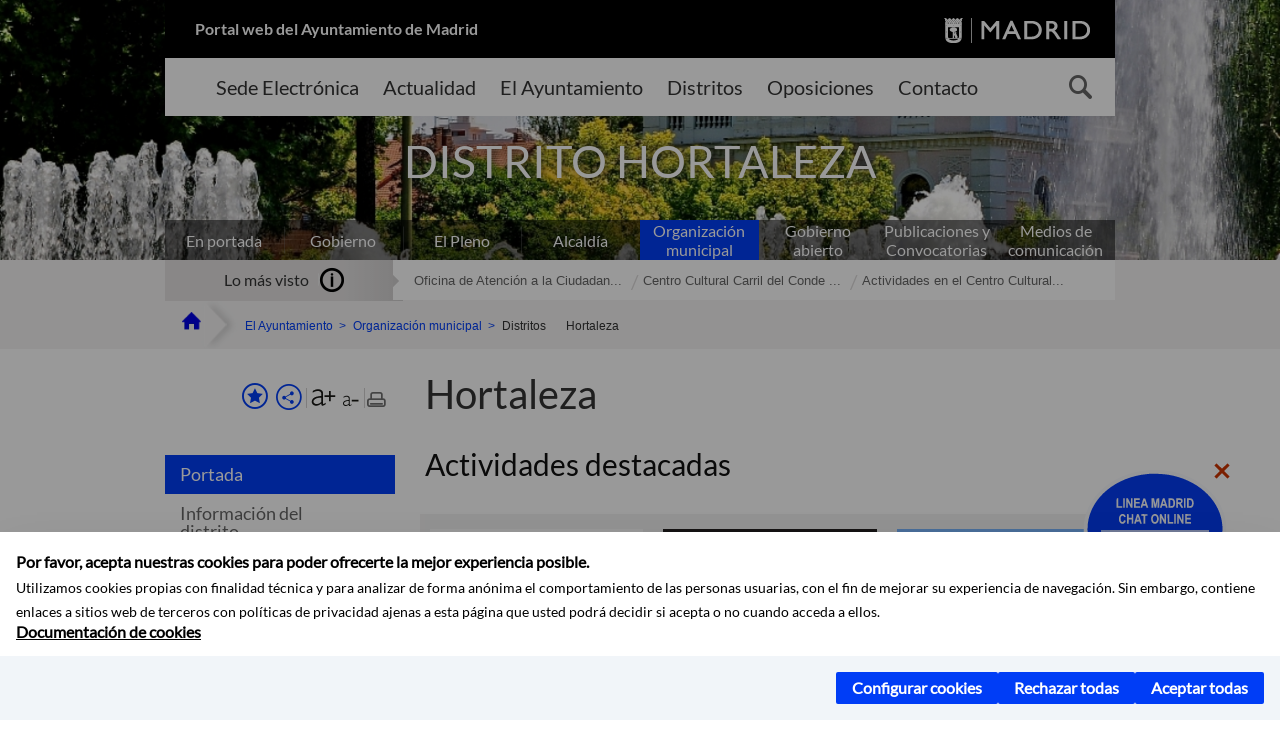

--- FILE ---
content_type: text/html;charset=UTF-8
request_url: https://www.madrid.es/portales/munimadrid/es/Inicio/El-Ayuntamiento/Hortaleza/?vgnextfmt=default&vgnextchannel=2c21ca5d5fb96010VgnVCM100000dc0ca8c0RCRD
body_size: 17085
content:



















<!DOCTYPE html>


<!--[if IE 8]>         <html class="no-js ie8" lang="es" xml:lang="es"> <![endif]-->
<!--[if gt IE 8]><!--> <html class="no-js" lang="es" xml:lang="es"> <!--<![endif]-->
<script type="text/javascript">
	window.rsConf = {
		general: {usePost: true}
	};
</script>
<script src="https://cdn-eu.readspeaker.com/script/13230/webReader/webReader.js?pids=wr" type="text/javascript" id="rs_req_Init"></script>
<head>






















<title>Hortaleza - Ayuntamiento de Madrid</title>





























<meta content="IE=Edge" http-equiv="X-UA-Compatible" />
<meta http-equiv="Content-Type" content="text/html; charset=UTF-8" />



<meta name="description" content="Hortaleza - Ayuntamiento de Madrid" />
<meta name="viewport" content="width=device-width, initial-scale=1" />


	
<meta name="twitter:card" content="summary_large_image" >
<meta property="og:title" content="Hortaleza - Ayuntamiento de Madrid" >
<meta property="og:image" content="https://www.madrid.es/imagenes/marca/escudo-azul-467.png" >

<meta name="WT.ti" content="Hortaleza"/>



<meta name="DCSext.idioma" content="es" />



	
	
	
		<meta name="DCSext.miga0" content="Inicio" />
	

	
	
	
		<meta name="DCSext.miga1" content="El Ayuntamiento" />
	

	
	
	
		<meta name="DCSext.miga2" content="Organizaci&oacute;n municipal" />
	

	
	
	
		<meta name="DCSext.miga3" content="Hortaleza" />
	
	

























                                              
<link href="/assets/css/vendor.css" rel="stylesheet" />
<link rel="stylesheet" href="/assets/css/ayuntamiento-madrid-bootstrap.min.css?version=POR-25-1101chat" />
<link href="/assets/css/ayuntamiento-madrid.min.css?version=POR-25-1101chat" rel="stylesheet" />
<!--[if lt IE 9]>
<link rel="stylesheet" href="/assets/css/ayuntamiento-madrid_ie8.min.css?version=POR-25-1101chat" />
<![endif]-->
<link href="/assets/css/ayuntamiento-madrid-custom.css?version=POR-25-1101chat" rel="stylesheet" />
<link rel="stylesheet" href="/assets/css/styles.css?version=POR-25-1101chat">
<link media="print" href="/assets/css/ayuntamiento-madrid-print.min.css?version=POR-25-1101chat" rel="stylesheet" />






<link type="text/css" rel="STYLESHEET" href ="/css/vacia.css" media="screen" />


<link rel="license" title="Aviso Legal" href='/portales/munimadrid/es/Inicio/Aviso-Legal/?vgnextfmt=default&amp;vgnextchannel=8a0f43db40317010VgnVCM100000dc0ca8c0RCRD' />
<link rel="search" title="Buscador Avanzado" href='/portales/munimadrid/es/Inicio/Buscador/?vgnextfmt=default&amp;vgnextchannel=d4cade31bd2ac410VgnVCM100000171f5a0aRCRD' />
<link rel="help" title="Ayuda" href='/portales/munimadrid/es/Inicio/Ayuda/?vgnextfmt=default&amp;vgnextchannel=23ee43db40317010VgnVCM100000dc0ca8c0RCRD' />








<!--[if lt IE 9]>
<script src="/assets/js/vendorIE8.js"></script>
<![endif]-->

<script>
	var aytmad = {};
	aytmad.config = {
	    routes:{
	        menu:'/ContentPublisher/new/menu/menurwd.jsp?relUris=true',
	        menuTramites:'/ContentPublisher/new/menu/menurwd.jsp?site=tramites',
	        calendar:'/portales/munimadrid/es/Inicio/Agenda?vgnextfmt=default&vgnextchannel=ca9671ee4a9eb410VgnVCM100000171f5a0aRCRD&cuando=cuandoDia&enviar=Buscar&newSearch=true&unfolded=true&fechaAccesible=',
	        taxonomias:'/ContentPublisher/jsp/apl/includes/XMLAutocompletarTaxonomias.jsp'
	    },
        constants:{
            numVisibleLinks:3,
            API_KEY: 'OFF'
            
            ,carouselHome_md: 9
            
        }
	};

	var COOKIE_MIMADRID_DOMAIN = 'madrid.es';
</script>
<script type="text/javascript">
	window.rsConf = {
		general: {usePost: true}
	};
</script>
<script src="https://cdn-eu.readspeaker.com/script/13230/webReader/webReader.js?pids=wr" type="text/javascript" id="rs_req_Init"></script>






<!-- Pace progress bar -->
<link href="/new/css/pace.css" type="text/css" rel="stylesheet" />
<script src="/new/js/pace.min.js" type="text/javascript"></script>




<!-- Google Tag Manager DataLayer -->
<script>
  dataLayer = [{
    'Vendor': 'Ayuntamiento de Madrid'
  }];
</script>

<!-- pingdom -->
<script src="//rum-static.pingdom.net/pa-61556f54405b1d0011000064.js" async></script>
<!-- pingdom -->

<!-- codigo incrustado del ChatBot -->
<link href="https://www.madrid.es/Datelematica/chatbotlm/css/nttdatabot_v1_7_2.css?version=POR-25-1101chat" rel="stylesheet">
<div id="root"></div>
<script>!function (e) { function t(t) { for (var n, a, i = t[0], c = t[1], l = t[2], s = 0, p = []; s < i.length; s++)a = i[s], Object.prototype.hasOwnProperty.call(o, a) && o[a] && p.push(o[a][0]), o[a] = 0; for (n in c) Object.prototype.hasOwnProperty.call(c, n) && (e[n] = c[n]); for (f && f(t); p.length;)p.shift()(); return u.push.apply(u, l || []), r() } function r() { for (var e, t = 0; t < u.length; t++) { for (var r = u[t], n = !0, i = 1; i < r.length; i++) { var c = r[i]; 0 !== o[c] && (n = !1) } n && (u.splice(t--, 1), e = a(a.s = r[0])) } return e } var n = {}, o = { 1: 0 }, u = []; function a(t) { if (n[t]) return n[t].exports; var r = n[t] = { i: t, l: !1, exports: {} }; return e[t].call(r.exports, r, r.exports, a), r.l = !0, r.exports } a.e = function (e) { var t = [], r = o[e]; if (0 !== r) if (r) t.push(r[2]); else { var n = new Promise((function (t, n) { r = o[e] = [t, n] })); t.push(r[2] = n); var u, i = document.createElement("script"); i.charset = "utf-8", i.timeout = 120, a.nc && i.setAttribute("nonce", a.nc), i.src = function (e) { return a.p + "static/js/" + ({}[e] || e) + "." + { 3: "4349665b" }[e] + ".chunk.js" }(e); var c = new Error; u = function (t) { i.onerror = i.onload = null, clearTimeout(l); var r = o[e]; if (0 !== r) { if (r) { var n = t && ("load" === t.type ? "missing" : t.type), u = t && t.target && t.target.src; c.message = "Loading chunk " + e + " failed.\n(" + n + ": " + u + ")", c.name = "ChunkLoadError", c.type = n, c.request = u, r[1](c) } o[e] = void 0 } }; var l = setTimeout((function () { u({ type: "timeout", target: i }) }), 12e4); i.onerror = i.onload = u, document.head.appendChild(i) } return Promise.all(t) }, a.m = e, a.c = n, a.d = function (e, t, r) { a.o(e, t) || Object.defineProperty(e, t, { enumerable: !0, get: r }) }, a.r = function (e) { "undefined" != typeof Symbol && Symbol.toStringTag && Object.defineProperty(e, Symbol.toStringTag, { value: "Module" }), Object.defineProperty(e, "__esModule", { value: !0 }) }, a.t = function (e, t) { if (1 & t && (e = a(e)), 8 & t) return e; if (4 & t && "object" == typeof e && e && e.__esModule) return e; var r = Object.create(null); if (a.r(r), Object.defineProperty(r, "default", { enumerable: !0, value: e }), 2 & t && "string" != typeof e) for (var n in e) a.d(r, n, function (t) { return e[t] }.bind(null, n)); return r }, a.n = function (e) { var t = e && e.__esModule ? function () { return e.default } : function () { return e }; return a.d(t, "a", t), t }, a.o = function (e, t) { return Object.prototype.hasOwnProperty.call(e, t) }, a.p = "/", a.oe = function (e) { throw console.error(e), e }; var i = this.webpackJsonpchatbot = this.webpackJsonpchatbot || [], c = i.push.bind(i); i.push = t, i = i.slice(); for (var l = 0; l < i.length; l++)t(i[l]); var f = c; r() }([])</script>
<script src="https://www.madrid.es/Datelematica/chatbotlm/scripts/nttdatabot_uno_v1_7_2.js?version=POR-25-1101chat"></script>
<script src="https://www.madrid.es/Datelematica/chatbotlm/scripts/nttdatabot_dos_v1_7_2.js?version=POR-25-1101chat"></script>











<script src="/new/js/jquery.min.js" type="text/javascript"></script>
<script src="/assets/js/locale/i18n_es.js" type="text/javascript"></script>
<script src="/new/js/js.cookie.js" type="text/javascript"></script>





<script src="/new/js/webtrends_disabled.js" type="text/javascript"></script>

<script src="https://servpub.madrid.es/FWIAM_FTP/assets/js/cookie-manager.js" type="text/javascript"></script>

                              <script>!function(a){var e="https://s.go-mpulse.net/boomerang/",t="addEventListener";if(""=="True")a.BOOMR_config=a.BOOMR_config||{},a.BOOMR_config.PageParams=a.BOOMR_config.PageParams||{},a.BOOMR_config.PageParams.pci=!0,e="https://s2.go-mpulse.net/boomerang/";if(window.BOOMR_API_key="CFNNG-8KHS7-4TSDG-XKHWE-XJQMY",function(){function n(e){a.BOOMR_onload=e&&e.timeStamp||(new Date).getTime()}if(!a.BOOMR||!a.BOOMR.version&&!a.BOOMR.snippetExecuted){a.BOOMR=a.BOOMR||{},a.BOOMR.snippetExecuted=!0;var i,_,o,r=document.createElement("iframe");if(a[t])a[t]("load",n,!1);else if(a.attachEvent)a.attachEvent("onload",n);r.src="javascript:void(0)",r.title="",r.role="presentation",(r.frameElement||r).style.cssText="width:0;height:0;border:0;display:none;",o=document.getElementsByTagName("script")[0],o.parentNode.insertBefore(r,o);try{_=r.contentWindow.document}catch(O){i=document.domain,r.src="javascript:var d=document.open();d.domain='"+i+"';void(0);",_=r.contentWindow.document}_.open()._l=function(){var a=this.createElement("script");if(i)this.domain=i;a.id="boomr-if-as",a.src=e+"CFNNG-8KHS7-4TSDG-XKHWE-XJQMY",BOOMR_lstart=(new Date).getTime(),this.body.appendChild(a)},_.write("<bo"+'dy onload="document._l();">'),_.close()}}(),"".length>0)if(a&&"performance"in a&&a.performance&&"function"==typeof a.performance.setResourceTimingBufferSize)a.performance.setResourceTimingBufferSize();!function(){if(BOOMR=a.BOOMR||{},BOOMR.plugins=BOOMR.plugins||{},!BOOMR.plugins.AK){var e=""=="true"?1:0,t="",n="amlowdaxzvmy42lpgubq-f-8bdf80556-clientnsv4-s.akamaihd.net",i="false"=="true"?2:1,_={"ak.v":"39","ak.cp":"846829","ak.ai":parseInt("470615",10),"ak.ol":"0","ak.cr":8,"ak.ipv":4,"ak.proto":"h2","ak.rid":"1a40709","ak.r":38938,"ak.a2":e,"ak.m":"dscb","ak.n":"essl","ak.bpcip":"3.22.235.0","ak.cport":50102,"ak.gh":"23.55.170.142","ak.quicv":"","ak.tlsv":"tls1.3","ak.0rtt":"","ak.0rtt.ed":"","ak.csrc":"-","ak.acc":"","ak.t":"1768895747","ak.ak":"hOBiQwZUYzCg5VSAfCLimQ==ZR44cxBclLyvBeYSq3ruYPG44nMvADthIhcGQJdE7siBCj+5m7r2dnqmg6xBcg80R746lM5r6TdGOae6mK16ddWm3Aa+Y+gHIJzc4JebNKz1OLqV5Df70Ts/wYsvZVQxkOnWFfBeumgoc0s//3MCjWIO0qR+8O30GD5nJpiY2H+u7eKqLGfic81bwmUR2h54JAwrccxQ2Md+RoOKEnYNv2t64hNZkGvPup9TmnW1waPA3ZQZwKWIULwiwmysGYoku+qpKtJrmTYO2Pl3YKgQt9xg53Od/8HhcjgB0f2kpREJbRLx53YmndNN+Bx5AEtRS95wG9XrF1m+3IOyLtNJMwlfOOY7aGoWWPiolk+HdQ/QVGje+siyj9yl5XWyW7Bhe6x452XPozhAJhtUGj8FchAcD9hwAh2YHA4Z6wyU8mg=","ak.pv":"55","ak.dpoabenc":"","ak.tf":i};if(""!==t)_["ak.ruds"]=t;var o={i:!1,av:function(e){var t="http.initiator";if(e&&(!e[t]||"spa_hard"===e[t]))_["ak.feo"]=void 0!==a.aFeoApplied?1:0,BOOMR.addVar(_)},rv:function(){var a=["ak.bpcip","ak.cport","ak.cr","ak.csrc","ak.gh","ak.ipv","ak.m","ak.n","ak.ol","ak.proto","ak.quicv","ak.tlsv","ak.0rtt","ak.0rtt.ed","ak.r","ak.acc","ak.t","ak.tf"];BOOMR.removeVar(a)}};BOOMR.plugins.AK={akVars:_,akDNSPreFetchDomain:n,init:function(){if(!o.i){var a=BOOMR.subscribe;a("before_beacon",o.av,null,null),a("onbeacon",o.rv,null,null),o.i=!0}return this},is_complete:function(){return!0}}}}()}(window);</script></head>


		<body style="margin: 0" onload="const manager = new IAMCookieManager('GTM-W37X7B4V;GTM-MN45SBL'); manager.start();">
	<a id="top"></a>
	<div id="wrapper" >
	
<!-- ************** CABECERA ******************	-->





























































<div id="menuAreaPrivada" class="bg-fluid1 hide">
	<div class="container">
		<div class="row">
			<div class="col-xs-12  pull-right">
				<div class="quick-links-header">
					<ul>
							           
		                <li>
		                    
		                    





  





<a
    
     href="/portales/munimadrid/mimadrid.html"
    
    class="qlh-item qlh-item-myfolder "
    
    
    
	    
    title="Hortaleza" 
>
     
		                    	Mi Madrid
		                    
    
</a>

























	                    
		                </li>
		                
		                <li id="userOrFolder">munimadrid</li>
					</ul>
				</div>
			</div>
		</div>
	</div>
</div>








<header class="header  nocontent">
    <div class="container ampliado">    





    	
		
		<div><a id="anchorToContent" href="#content" class="sr-only" title="Saltar navegación">Saltar navegación</a></div>
		








































		
<div class="brand">
	<div class="row">
		<div class="col-md-8">
			<h1>
				<a href="https://www.madrid.es/portal/site/munimadrid">
					Portal web del Ayuntamiento de Madrid
				</a>
			</h1>
		</div>
		<div class="col-md-4 logo">
			<a href="https://www.madrid.es/portal/site/munimadrid" accesskey="I">
				<span class="text-hide">Ayuntamiento de Madrid</span>
				<img alt="" src="/assets/images/logo-madrid.png" />
			</a>
		</div>
	</div>
</div>



	<div id="navbar" class="navigation-bar">
		<div class="row">
			<div class="col-sm-12">
				<div class="header-logo">
					<a href="https://www.madrid.es/portal/site/munimadrid">
						<span class="text-hide">Ayuntamiento de Madrid</span>
						<img src="/assets/images/logo-madrid.png" alt=""/>
					</a>
				</div>
            </div>
			<div class="col-md-12">
				<div class="search-toggle-cont">
					<div class="visible-md-block visible-lg-block">
						
						
						<ul class="main-menu">
	                        
	                        	
	                            <li class=''>
	                            	





  





<a
    
     href="https://sede.madrid.es/portal/site/tramites"
    
    class="main-menu-item "
    
    
    
	 onclick=""     
    accesskey="T" 
>
     
	                            		<span>Sede Electrónica</span>
	                            	
    
</a>
























	                            </li>
	                        
	                        	
	                            <li class=''>
	                            	





  





<a
    
     href="/portales/munimadrid/actualidad.html"
    
    class="main-menu-item "
    
    
    
	 onclick=""     
    accesskey="A" 
>
     
	                            		<span>Actualidad</span>
	                            	
    
</a>
























	                            </li>
	                        
	                        	
	                            <li class=''>
	                            	





  





<a
    
     href="/portales/munimadrid/ayuntamiento.html"
    
    class="main-menu-item "
    
    
    
	 onclick=""     
    accesskey="Y" 
>
     
	                            		<span>El Ayuntamiento</span>
	                            	
    
</a>
























	                            </li>
	                        
	                        	
	                            <li class=''>
	                            	





  





<a
    
     href="/portales/munimadrid/distritos.html"
    
    class="main-menu-item "
    
    
    
	 onclick=""     
    accesskey="D" 
>
     
	                            		<span>Distritos</span>
	                            	
    
</a>
























	                            </li>
	                        
	                        	
	                            <li class=''>
	                            	





  





<a
    
     href="/portales/munimadrid/oposiciones.html"
    
    class="main-menu-item "
    
    
    
	 onclick=""     
    accesskey="O" 
>
     
	                            		<span>Oposiciones</span>
	                            	
    
</a>
























	                            </li>
	                        
	                        	
	                            <li class=''>
	                            	





  





<a
    
     href="/portales/munimadrid/contacto.html"
    
    class="main-menu-item "
    
    
    
	 onclick=""     
    accesskey="C" 
>
     
	                            		<span>Contacto</span>
	                            	
    
</a>
























	                            </li>
	                        
                       	</ul>
                                               	

					</div>

					
					
						<form class="searcher-form" id="searcher-form" action="/portales/munimadrid/es/Inicio/Buscador" name="formularioBusqueda">					   
						    <input type="hidden" value="7db8fc12aa936610VgnVCM1000008a4a900aRCRD" name="vgnextoid" />
						    <input type="hidden" value="7db8fc12aa936610VgnVCM1000008a4a900aRCRD" name="vgnextchannel" />
						    <input type="hidden" value="es.iam.portlet.buscador.SearchAction" name="action" />					   
							<div class="row">
								<div class="col-xs-10">
									<label for="search-field">
	                                <span class="placeholder">¿Qué estás buscando?</span>	                                
	                                <input name="q" type="text" class="searcher-item" id="search-field" /></label>
								</div>
								<div class="col-xs-2">
									<button type="submit" class="searcher-link">
										<span>Buscar</span>
									</button>
								</div>
							</div>
						</form>
					

				</div>
			</div>
		</div>
		
		
		

	</div>










    	    
    	
		
        
		
			
			
		        















	
	
	
	

			
		
		
		
		
		<div class="section-cont">
			
			
			
			
			<img id="section-image" class="section-image" alt="" src="/Datelematica/nuevoMadrid/Secciones/Distritos/sechort.JPG" />
           	
           	
			
				<h2 class="section-name"><span class="section-name-title">DISTRITO HORTALEZA</span></h2>
			
			
		</div>
        
				
        
        
        
        
			<p class="section-subname visible-xs-block"><span class="section-subname-title">Hortaleza</span></p>       
			
		
		
























	
		<ul class="sub-menu visible-md-block visible-lg-block">
			<li class=''>
				<a class="sub-menu-item" href="/portales/munimadrid/es/Inicio/El-Ayuntamiento/?vgnextfmt=default&vgnextchannel=ce069e242ab26010VgnVCM100000dc0ca8c0RCRD">
                    En portada</a>
			</li>
			
				
				
				<li class=''>
					<a class="sub-menu-item" href="/portales/munimadrid/es/Inicio/El-Ayuntamiento/Gobierno/?vgnextfmt=default&vgnextchannel=26edd7755b406310VgnVCM1000000b205a0aRCRD">Gobierno</a>
				</li>
			
				
				
				<li class=''>
					<a class="sub-menu-item" href="/portales/munimadrid/es/Inicio/El-Ayuntamiento/El-Pleno/?vgnextfmt=default&vgnextchannel=63f1f14a33972210VgnVCM2000000c205a0aRCRD">El Pleno</a>
				</li>
			
				
				
				<li class=''>
					<a class="sub-menu-item" href="/portales/munimadrid/es/Inicio/El-Ayuntamiento/Alcaldia/?vgnextfmt=default&vgnextchannel=ae8308a90a1e9410VgnVCM100000171f5a0aRCRD">Alcaldía</a>
				</li>
			
				
				
				<li class='active '>
					<a class="sub-menu-item" href="/portales/munimadrid/es/Inicio/El-Ayuntamiento/Organizacion-municipal/?vgnextfmt=default&vgnextchannel=2ef308a90a1e9410VgnVCM100000171f5a0aRCRD">Organización municipal</a>
				</li>
			
				
				
				<li class=''>
					<a class="sub-menu-item" href="/portales/munimadrid/es/Inicio/El-Ayuntamiento/Gobierno-abierto/?vgnextfmt=default&vgnextchannel=c573c98a1df4b410VgnVCM100000171f5a0aRCRD">Gobierno abierto</a>
				</li>
			
				
				
				<li class=''>
					<a class="sub-menu-item" href="/portales/munimadrid/es/Inicio/El-Ayuntamiento/Publicaciones-y-Convocatorias/?vgnextfmt=default&vgnextchannel=4f2508a90a1e9410VgnVCM100000171f5a0aRCRD">Publicaciones y Convocatorias</a>
				</li>
			
				
				
				<li class=''>
					<a class="sub-menu-item" href="/portales/munimadrid/es/Inicio/El-Ayuntamiento/Medios-de-Comunicacion?vgnextfmt=default&vgnextchannel=e40362215c483510VgnVCM2000001f4a900aRCRD">Medios de comunicación</a>
				</li>
			
		</ul>
	








































	    


	</div>
</header>






















































































<div class="bg-fluid1 fluid1--main">
	<div class="container ampliado">
			
		
			




































	

	
	
	
	
		
		
		
		
		<div class=' most-watched nocontent'>
			<div class="col-sm-3">
				<div class="mw-title">
					<span>Lo más visto</span>
				</div>
			</div>
			<div class="col-sm-9">		
			
				
				
						
					<ul class="mw-content">
					
						
						<li>
							<a  title="Oficina de Atención a la Ciudadanía.(OAC) Hortaleza. Línea Madrid" class="mw-item" 
								href="/portales/munimadrid/es/Inicio/El-Ayuntamiento/Hortaleza/Direcciones-y-telefonos/Oficina-de-Atencion-a-la-Ciudadania-OAC-Hortaleza-Linea-Madrid/?vgnextfmt=default&vgnextoid=0a8c8aa6bd91f010VgnVCM1000000b205a0aRCRD&vgnextchannel=3ae3d47ffee28010VgnVCM100000dc0ca8c0RCRD">
								Oficina de Atención a la Ciudadan...
							</a>
						</li>
					
						
						<li>
							<a  title="Centro Cultural Carril del Conde (Hortaleza)" class="mw-item" 
								href="/portales/munimadrid/es/Inicio/El-Ayuntamiento/Hortaleza/Direcciones-y-telefonos/Centro-Cultural-Carril-del-Conde-Hortaleza-/?vgnextfmt=default&vgnextoid=66a7cbf06c81c010VgnVCM1000000b205a0aRCRD&vgnextchannel=3ae3d47ffee28010VgnVCM100000dc0ca8c0RCRD">
								Centro Cultural Carril del Conde ...
							</a>
						</li>
					
						
						<li>
							<a  title="Actividades en el Centro Cultural Carril del Conde" class="mw-item" 
								href="/portales/munimadrid/es/Inicio/El-Ayuntamiento/Hortaleza/Direcciones-y-telefonos/Actividades-en-el-Centro-Cultural-Carril-del-Conde/?vgnextfmt=default&vgnextoid=4dc76ed8d8a75610VgnVCM2000001f4a900aRCRD&vgnextchannel=3ae3d47ffee28010VgnVCM100000dc0ca8c0RCRD">
								Actividades en el Centro Cultural...
							</a>
						</li>
					
					</ul>
					
			
			
			</div>
		</div>
		
		
	
	







































		
			
		

	

		
        
		<div class="row">		
			<ul class="breadcrumbs hidden-xs">
            
			
				
				  
				
				
				
                
					
					
					
					
					<li><a class='bc-item bc-item-home' href="/portales/munimadrid/es/Inicio/?vgnextfmt=default&vgnextchannel=1ccd566813946010VgnVCM100000dc0ca8c0RCRD"><span>Inicio</span></a></li>
					
	                
					
					
				
			
				
				  
				
				
				
                
					
					
					
					
					<li><a class='bc-item ' href="/portales/munimadrid/es/Inicio/El-Ayuntamiento/?vgnextfmt=default&vgnextchannel=ce069e242ab26010VgnVCM100000dc0ca8c0RCRD"><span>El Ayuntamiento</span></a></li>
					
	                
					
					
				
			
				
				  
				
				
				
                
					
					
					
					
					<li><a class='bc-item ' href="/portales/munimadrid/es/Inicio/El-Ayuntamiento/Organizacion-municipal/?vgnextfmt=default&vgnextchannel=2ef308a90a1e9410VgnVCM100000171f5a0aRCRD"><span>Organización municipal</span></a></li>
					
	                
					
					
				
			
				
				  
				
				
				
                
					
					
					
	                
					
						
						<li><span class='bc-item '>Distritos</span></li>
					
					
				
			
				
				  
				
				
				
                
					
					
					
	                
					
						
						<li><span class='bc-item bc-item-last'>Hortaleza</span></li>
					
					
				
			
            
			</ul>
		</div>	
		


	</div>
</div>









































<!-- ************** CONTENIDO ******************	-->
<div class="content"><a id="content"></a>

    
			<div class="Panel 1.1"> 





















	

	<div class="bg-fluid0">
		<div class="container ampliado">
			<div class="row">
				<div class="col-md-3 visible-md-block visible-lg-block">
					





















































<div class='menuVertical normal hidden-print nocontent' id="menuVertical">

<!-- HERRAMIENTAS -->

    
    



























<div class="enlacesMenuVertical">
   	
       
	<div class="botonesCompartir">
	    
        
		
		    <a class="btnMenuVerticalFavoritos" rel="nofollow" href="/portales/munimadrid/es/Inicio/Mi-Madrid/Mis-favoritos?vgnextchannel=8c2ce86b30f80510VgnVCM1000008a4a900aRCRD&amp;modo=editor&amp;url=https%3A%2F%2Fwww.madrid.es%2Fportal%2Fsite%2Fmunimadrid%2Fmenuitem.848f8556229df455a3d87223a8a409a0%2F%3Fvgnextfmt%3Ddefault%26vgnextchannel%3D2c21ca5d5fb96010VgnVCM100000dc0ca8c0RCRD%26vgnextlocale%3Des">
		        <span class="text">Añadir a favoritos</span>
		    </a>
		
		<a class="btnMenuVerticalCompartir" href="#" title="Comparte esta página"><span class="text">COMPARTE ESTA PÁGINA</span></a>
        
        
        <div class="botonesFuenteImprimir" id="listTareas">
		    <div class="separadorIzq">
		        <a class="btnMenuVerticalAumentarFuente" id="btnMenuVerticalAumentarFuente" href="#">
		            <span class="text-hide">Aumentar fuente</span>
		        </a>
		        <a class="btnMenuVerticalReducirFuente" id="btnMenuVerticalReducirFuente" href="#">
		            <span class="text-hide">Reducir fuente</span>
		        </a>
		    </div>
		    <div class="separadorIzq">
		        <a class="btnMenuVerticalImprimir" id="imprimir" href="#">
		            <span class="text-hide">Imprimir</span>
		        </a>
		    </div>
		</div>
      </div>
    <div class="popupMenuSocial">
       <a class="linkCerrarPopupSocial" href="#" title='Cerrar'><span class="text-hide">Cerrar Comparte esta página</span></a>
        <ul class="listaCompartirEn">
         	
   			<li><a rel="nofollow" target="blank" class="compartir-link compartir-facebook" href="http://www.facebook.com/sharer.php?u=https%3A%2F%2Fwww.madrid.es%2Fportal%2Fsite%2Fmunimadrid%2Fmenuitem.848f8556229df455a3d87223a8a409a0%2F%3Fvgnextfmt%3Ddefault%26vgnextchannel%3D2c21ca5d5fb96010VgnVCM100000dc0ca8c0RCRD%26vgnextlocale%3Des" title='Enlace externo en nueva ventana: Compartir esta página en Facebook'>En Facebook</a></li>
   			<li><a rel="nofollow" target="blank" class="compartir-link compartir-x" href='http://x.com/share?via=Lineamadrid&amp;url=https%3A%2F%2Fwww.madrid.es%2Fportal%2Fsite%2Fmunimadrid%2Fmenuitem.848f8556229df455a3d87223a8a409a0%2F%3Fvgnextfmt%3Ddefault%26vgnextchannel%3D2c21ca5d5fb96010VgnVCM100000dc0ca8c0RCRD%26vgnextlocale%3Des&amp;text=Hortaleza' title='Enlace externo en nueva ventana: Compartir esta página en X'>En X</a></li>
            <li><a rel="nofollow" target="blank" class="compartir-link compartir-linkedin" href="http://www.linkedin.com/cws/share?url=https%3A%2F%2Fwww.madrid.es%2Fportal%2Fsite%2Fmunimadrid%2Fmenuitem.848f8556229df455a3d87223a8a409a0%2F%3Fvgnextfmt%3Ddefault%26vgnextchannel%3D2c21ca5d5fb96010VgnVCM100000dc0ca8c0RCRD%26vgnextlocale%3Des" title='Enlace externo en nueva ventana: Compartir esta página en Linkedin'>En Linkedin</a></li>
            <li><a rel="nofollow" target="blank" class="compartir-link compartir-google"  href="https://api.whatsapp.com/send?text=https%3A%2F%2Fwww.madrid.es%2Fportal%2Fsite%2Fmunimadrid%2Fmenuitem.848f8556229df455a3d87223a8a409a0%2F%3Fvgnextfmt%3Ddefault%26vgnextchannel%3D2c21ca5d5fb96010VgnVCM100000dc0ca8c0RCRD%26vgnextlocale%3Des" data-action="share/whatsapp/share" title='Enlace externo en nueva ventana: Compartir esta página en Whatsapp'>En WhatsApp</a></li>
            <li><a rel="nofollow" class="compartir-link compartir-email"  href="mailto:correo@ejemplo.com?subject=Página del Ayuntamiento de Madrid Compartida&body=Hola,%0D%0AMe parece interesante compartirte esta página del Ayuntamiento de Madrid.%0D%0ATítulo: Hortaleza%0D%0AEnlace: https%3A%2F%2Fwww.madrid.es%2Fportal%2Fsite%2Fmunimadrid%2Fmenuitem.848f8556229df455a3d87223a8a409a0%2F%3Fvgnextfmt%3Ddefault%26vgnextchannel%3D2c21ca5d5fb96010VgnVCM100000dc0ca8c0RCRD%26vgnextlocale%3Des">Por correo</a></li></ul>
    </div>
</div>
    
























<!-- MENÚ -->

<ul class="menu">

    
    
    <li>





  





<a
    
     href="/portales/munimadrid/es/Inicio/El-Ayuntamiento/Hortaleza/?vgnextfmt=default&vgnextchannel=2c21ca5d5fb96010VgnVCM100000dc0ca8c0RCRD"
    
    class="active "
    
    
    
	    
    title="Hortaleza" 
>
     
        Portada
    
</a>

























</li>
    
    
    
    
    
    

    
    
    
    
    
    
    
    
    
        <li>





  





<a
    
     href="/portales/munimadrid/hortaleza.html#infoDistrito"
    
    class=" "
    
    
    
	    
    title="Informaci&oacute;n del distrito" 
>
     Información del distrito
    
</a>

























</li>
    
    
    
    
    
    
    
        <li>





  





<a
    
     href="/portales/munimadrid/es/Inicio/El-Ayuntamiento/Hortaleza/Actividades-y-eventos/?vgnextfmt=default&vgnextchannel=f5d3d47ffee28010VgnVCM100000dc0ca8c0RCRD"
    
    class=" "
    
    
    
	    
    title="Actividades y eventos" 
>
     Actividades y eventos
    
</a>

























</li>
    
    
    
    
    
    
    
        <li>





  





<a
    
     href="/portales/munimadrid/es/Inicio/El-Ayuntamiento/Hortaleza/Direcciones-y-telefonos/?vgnextfmt=default&vgnextchannel=3ae3d47ffee28010VgnVCM100000dc0ca8c0RCRD"
    
    class=" "
    
    
    
	    
    title="Direcciones y tel&eacute;fonos" 
>
     Direcciones y teléfonos
    
</a>

























</li>
    
    
    
    
    
    
    
        <li>





  





<a
    
     href="/portales/munimadrid/es/Inicio/El-Ayuntamiento/Hortaleza/Publicaciones-y-convocatorias/?vgnextfmt=default&vgnextchannel=3ff3d47ffee28010VgnVCM100000dc0ca8c0RCRD"
    
    class=" "
    
    
    
	    
    title="Publicaciones y convocatorias" 
>
     Publicaciones y convocatorias
    
</a>

























</li>
    
    
    
    
    
    
    
        <li>





  





<a
    
     href="/portales/munimadrid/es/Inicio/El-Ayuntamiento/Hortaleza/Participacion-ciudadana/?vgnextfmt=default&vgnextchannel=59d20a28e4e83310VgnVCM100000171f5a0aRCRD"
    
    class=" "
    
    
    
	    
    title="Participaci&oacute;n ciudadana" 
>
     Participación ciudadana
    
</a>

























</li>
    
    
    
    
    
    
    
        <li>





  





<a
    
     href="/portales/munimadrid/es/Inicio/El-Ayuntamiento/Hortaleza/Informacion-sobre-los-Plenos-del-distrito-/?vgnextfmt=default&vgnextchannel=6a6b979c8518c010VgnVCM100000d90ca8c0RCRD"
    
    class=" "
    
    
    
	    
    title="Informaci&oacute;n sobre los Plenos del distrito" 
>
     Información sobre los Plenos del distrito
    
</a>

























</li>
    
    
    
    
    
    
    
        <li>





  





<a
    
     href="/portales/munimadrid/es/Inicio/El-Ayuntamiento/Hortaleza/Retransmisiones-del-Pleno-en-directo/?vgnextfmt=default&vgnextchannel=c2abee955124c610VgnVCM1000001d4a900aRCRD"
    
    class=" "
    
    
    
	    
    title="Retransmisiones del Pleno en directo" 
>
     Retransmisiones del Pleno en directo
    
</a>

























</li>
    
    
    
    
    
    
    
        <li>





  





<a
    
     href="https://portalplenosdistritos.madrid.es/cicero-portal-web/MADRID/actuaciones/index.html?dominioId=5"
    
    class=" "
    
    
    
	    
    title="Galer&iacute;a de retransmisiones del Pleno" 
>
     Galería de retransmisiones del Pleno
    
</a>

























</li>
    
    
    
    
    

    
    
    
    

    
    
    
    

    
    
    
    
    
    
    
    
    

    
    
    
        
    <li>





  





<a
    
     href="/portales/munimadrid/es/Inicio/El-Ayuntamiento/Hortaleza/Programacion-cultural-de-Hortaleza/?vgnextfmt=default&vgnextchannel=dea6813269a71910VgnVCM2000001f4a900aRCRD"
    
    class=" "
    
    
    
	 onclick=""     
    title="Programaci&oacute;n cultural de Hortaleza" 
>
     Programaci&oacute;n cultural de Hortaleza
    
</a>























</li>
        
    <li>





  





<a
    
     href="/portales/munimadrid/es/Inicio/El-Ayuntamiento/Hortaleza/Programacion-deportiva-de-Hortaleza/?vgnextfmt=default&vgnextoid=81e518f71045a910VgnVCM200000f921e388RCRD&vgnextchannel=2c21ca5d5fb96010VgnVCM100000dc0ca8c0RCRD"
    
    class=" "
    
    
    
	 onclick=""     
    title="Programaci&oacute;n deportiva de Hortaleza" 
>
     Programaci&oacute;n deportiva de Hortaleza
    
</a>























</li>
    
    
    
            
</ul>

</div>






















				</div>
				<div class="col-md-9">
					<main class="mainContent">
						
						<div class="summary nofluid ">
							
							<h3 class="summary-title">Hortaleza</h3>
						</div>
                
						







































<script>
    aytmad.config.routes.calendar = aytmad.config.routes.calendar.replace('&fechaAccesible=','&radioLugar=dondeDistrito&distrito=dddc04fb38827010VgnVCM100000dc0ca8c0TAXC&fechaAccesible=');
</script>


    <h4 class="title2 nofluid">Actividades destacadas</h4>
    <div class="row">
        <div class="bg-fluid1 col-sm-12"> 
            <div class="actividades actividades_interior nofluid">
                <ul class="row">
                    <li class="col-xs-12 col-sm-4 pull-right">
                        <div class="calendario">
                            <div class="row">
                                <div class="col-xs-12 col-md-12">
                                    <div class="calendar-box" id="activitiesCalendar"></div>
                                </div>
                            </div>
                        </div>
                    </li>
                    
                        <li class="col-xs-12 col-sm-4 info_relevant-second-row">
                            <div class="element_info_relevant element_info_relevant-type3">
                            
                                
                                
                                    <div class="info_relevant_img mobile-list">
                                        <img src="/UnidadWeb/UGBBDD/Actividades/Distritos/PuenteVallecas/Actividades/ficheros/Cai2.png" alt="   " class="info_relevant" />
                                    </div>
                                
                                <div class="info_relevant_cont-text">
                                    <div class='info_relevant-text info_relevant-bg info_relevant-content info_relevant-img_text'>
                    				
                        				





  





<a
    
     href="/portales/munimadrid/es/Inicio/El-Ayuntamiento/Hortaleza/Programacion-cultural-de-Hortaleza/?vgnextfmt=default&vgnextchannel=dea6813269a71910VgnVCM2000001f4a900aRCRD"
    
    class=" "
    
    
    
	 onclick=""     
    title="Programaci&oacute;n cultural de Hortaleza" 
>
     Programaci&oacute;n cultural de Hortaleza
    
</a>
























                    				
               			 </div>                                
				</div>
                            
                            </div>
                        </li>                    
                    
                        <li class="col-xs-12 col-sm-4 info_relevant-second-row">
                            <div class="element_info_relevant element_info_relevant-type3">
                            
                                
                                
                                    <div class="info_relevant_img mobile-list">
                                        <img src="/UnidadWeb/UGBBDD/Actividades/Distritos/Hortaleza/ficheros/CCCarrilConde1_345x345.JPG" alt="" class="info_relevant" />
                                    </div>
                                
                                <div class="info_relevant_cont-text">
                                    <div class='info_relevant-text info_relevant-bg info_relevant-content info_relevant-img_text'>
                    				
                        				





  





<a
    
     href="/portales/munimadrid/es/Inicio/El-Ayuntamiento/Hortaleza/Actividades-en-el-Centro-Cultural-Carril-del-Conde/?vgnextfmt=default&vgnextoid=4dc76ed8d8a75610VgnVCM2000001f4a900aRCRD&vgnextchannel=2c21ca5d5fb96010VgnVCM100000dc0ca8c0RCRD"
    
    class=" "
    
    
    
	 onclick=""     
    title="Actividades en el Centro Cultural Carril del Conde" 
>
     Actividades en el Centro Cultural Carril del Conde
    
</a>
























                    				
               			 </div>                                
				</div>
                            
                            </div>
                        </li>                    
                    
                        <li class="col-xs-12 col-sm-4 info_relevant-second-row">
                            <div class="element_info_relevant element_info_relevant-type3">
                            
                                
                                
                                    <div class="info_relevant_img mobile-list">
                                        <img src="/UnidadWeb/UGBBDD/Actividades/Distritos/Hortaleza/ficheros/CCFedericoChueca.Fachada.jpg" alt="" class="info_relevant" />
                                    </div>
                                
                                <div class="info_relevant_cont-text">
                                    <div class='info_relevant-text info_relevant-bg info_relevant-content info_relevant-img_text'>
                    				
                        				





  





<a
    
     href="/portales/munimadrid/es/Inicio/El-Ayuntamiento/Hortaleza/Actividades-en-el-Centro-Cultural-Federico-Chueca/?vgnextfmt=default&vgnextoid=2896271d2ff12910VgnVCM2000001f4a900aRCRD&vgnextchannel=2c21ca5d5fb96010VgnVCM100000dc0ca8c0RCRD"
    
    class=" "
    
    
    
	 onclick=""     
    title="Actividades en el Centro Cultural Federico Chueca" 
>
     Actividades en el Centro Cultural Federico Chueca
    
</a>
























                    				
               			 </div>                                
				</div>
                            
                            </div>
                        </li>                    
                    
                        <li class="col-xs-12 col-sm-4 info_relevant-second-row">
                            <div class="element_info_relevant element_info_relevant-type3">
                            
                                
                                
                                    <div class="info_relevant_img mobile-list">
                                        <img src="/UnidadWeb/UGBBDD/Actividades/Distritos/Hortaleza/ficheros/CCHortaleza_345x345.jpg" alt="" class="info_relevant" />
                                    </div>
                                
                                <div class="info_relevant_cont-text">
                                    <div class='info_relevant-text info_relevant-bg info_relevant-content info_relevant-img_text'>
                    				
                        				





  





<a
    
     href="/portales/munimadrid/es/Inicio/El-Ayuntamiento/Hortaleza/Actividades-en-el-Centro-Cultural-Hortaleza/?vgnextfmt=default&vgnextoid=11a2acd787eb1610VgnVCM2000001f4a900aRCRD&vgnextchannel=2c21ca5d5fb96010VgnVCM100000dc0ca8c0RCRD"
    
    class=" "
    
    
    
	 onclick=""     
    title="Actividades en el Centro Cultural Hortaleza" 
>
     Actividades en el Centro Cultural Hortaleza
    
</a>
























                    				
               			 </div>                                
				</div>
                            
                            </div>
                        </li>                    
                    
                        <li class="col-xs-12 col-sm-4 info_relevant-second-row">
                            <div class="element_info_relevant element_info_relevant-type3">
                            
                                
                                
                                    <div class="info_relevant_img mobile-list">
                                        <img src="/UnidadWeb/UGBBDD/Actividades/Distritos/Hortaleza/ficheros/CCSanchinarro_Fachada.jpg" alt="" class="info_relevant" />
                                    </div>
                                
                                <div class="info_relevant_cont-text">
                                    <div class='info_relevant-text info_relevant-bg info_relevant-content info_relevant-img_text'>
                    				
                        				





  





<a
    
     href="/portales/munimadrid/es/Inicio/El-Ayuntamiento/Hortaleza/Actividades-en-el-Centro-Cultural-Sanchinarro/?vgnextfmt=default&vgnextoid=c0427b3902f02910VgnVCM2000001f4a900aRCRD&vgnextchannel=2c21ca5d5fb96010VgnVCM100000dc0ca8c0RCRD"
    
    class=" "
    
    
    
	 onclick=""     
    title="Actividades en el Centro Cultural Sanchinarro" 
>
     Actividades en el Centro Cultural Sanchinarro
    
</a>
























                    				
               			 </div>                                
				</div>
                            
                            </div>
                        </li>                    
                                 
                </ul>
            </div>
        </div>
    
        <div class="col-xs-12 col-sm-4 hidden-xs">            
            



















	
	
		<div class="twitter">
		    <div id="tweetsDiv" class="panel hide"></div>
		    <div id="prsDivId">
		        <div class="social">
		            <ul id="listaPerfilesRedesSociales">
		                <li id="tweetsLi" class="hide">
		                    
		                    <span id="tweetsUrl">https://es-es.facebook.com/juntamunicipal.distritohortaleza</span>
		                    
		                    	<span id="tweetsHeight">479</span>
		                    
		                    <span id="ocultarId">prsDivId</span>
		                    
		                    
		                </li>
		            </ul>
		        </div>
		    </div>
		</div>
	





















            
        </div>            
    
    </div>








































						                
                
						
						
						
						















	
	
		<div class="nofluid">
			<div class="info">
				<h4 id="coleccion" class="title6">Publicaciones y participación ciudadana</h4>
				
					
					<ul class="row">
					
						
						<li class="col-sm-4">
							<div class="info-item">
								<a href="/portales/munimadrid/es/Inicio/El-Ayuntamiento/Hortaleza/Actas-y-ordenes-del-dia-de-los-plenos-de-Hortaleza-desde-2017/?vgnextfmt=default&vgnextoid=810233697d799510VgnVCM1000001d4a900aRCRD&vgnextchannel=2c21ca5d5fb96010VgnVCM100000dc0ca8c0RCRD" class="info-link"  title="Actas y órdenes del día de los plenos de Hortaleza desde 2017">
									
									
										<img src="/UnidadWeb/Contenidos/Ficheros2015/Distritos/actas.png" alt="" />
									
									<span class="info-link-text">Actas y órdenes del día de los plenos de Hortaleza desde 2017</span>
								</a>            
								
								<strong>
									<a href="/portales/munimadrid/es/Inicio/El-Ayuntamiento/Hortaleza/Actas-y-ordenes-del-dia-de-los-plenos-de-Hortaleza-desde-2017/?vgnextfmt=default&vgnextoid=810233697d799510VgnVCM1000001d4a900aRCRD&vgnextchannel=2c21ca5d5fb96010VgnVCM100000dc0ca8c0RCRD" title="Actas y órdenes del día de los plenos de Hortaleza desde 2017" class="button button3">
										más información...
									</a>
								</strong>
							</div>
						</li>        
					
						
						<li class="col-sm-4">
							<div class="info-item">
								<a href="/portales/munimadrid/es/Inicio/Vivienda-urbanismo-y-obras/Asistente-de-Licencias/?vgnextfmt=default&vgnextoid=de52b53e974d8710VgnVCM2000001f4a900aRCRD&vgnextchannel=593e31d3b28fe410VgnVCM1000000b205a0aRCRD" class="info-link"  title="Asistente de licencias">
									
									
										<img src="/UnidadWeb/Contenidos/Ficheros/licencias1.png" alt="" />
									
									<span class="info-link-text">Asistente de licencias</span>
								</a>            
								
								<strong>
									<a href="/portales/munimadrid/es/Inicio/Vivienda-urbanismo-y-obras/Asistente-de-Licencias/?vgnextfmt=default&vgnextoid=de52b53e974d8710VgnVCM2000001f4a900aRCRD&vgnextchannel=593e31d3b28fe410VgnVCM1000000b205a0aRCRD" title="Asistente de licencias" class="button button3">
										más información...
									</a>
								</strong>
							</div>
						</li>        
					
						
						<li class="col-sm-4">
							<div class="info-item">
								<a href="/portales/munimadrid/es/Inicio/El-Ayuntamiento/Hortaleza/Composicion-de-la-Junta-Municipal-del-distrito-de-Hortaleza/?vgnextfmt=default&vgnextoid=6e865eb6f09df510VgnVCM2000001f4a900aRCRD&vgnextchannel=2c21ca5d5fb96010VgnVCM100000dc0ca8c0RCRD" class="info-link"  title="Composición del distrito de Hortaleza">
									
									
										<img src="/UnidadWeb/Contenidos/Ficheros2015/Distritos/composicion.png" alt="" />
									
									<span class="info-link-text">Composición del distrito de Hortaleza</span>
								</a>            
								
								<strong>
									<a href="/portales/munimadrid/es/Inicio/El-Ayuntamiento/Hortaleza/Composicion-de-la-Junta-Municipal-del-distrito-de-Hortaleza/?vgnextfmt=default&vgnextoid=6e865eb6f09df510VgnVCM2000001f4a900aRCRD&vgnextchannel=2c21ca5d5fb96010VgnVCM100000dc0ca8c0RCRD" title="Composición del distrito de Hortaleza" class="button button3">
										más información...
									</a>
								</strong>
							</div>
						</li>        
					
						
						<li class="col-sm-4">
							<div class="info-item">
								<a href="/portales/munimadrid/es/Inicio/El-Ayuntamiento/Hortaleza/Consejo-de-Proximidad-de-Hortaleza/?vgnextfmt=default&vgnextoid=9af57348728ee710VgnVCM2000001f4a900aRCRD&vgnextchannel=2c21ca5d5fb96010VgnVCM100000dc0ca8c0RCRD" class="info-link"  title="Consejo de Proximidad de Hortaleza">
									
									
										<img src="/UnidadWeb/Contenidos/Ficheros2015/Distritos/mesa.png" alt="" />
									
									<span class="info-link-text">Consejo de Proximidad de Hortaleza</span>
								</a>            
								
								<strong>
									<a href="/portales/munimadrid/es/Inicio/El-Ayuntamiento/Hortaleza/Consejo-de-Proximidad-de-Hortaleza/?vgnextfmt=default&vgnextoid=9af57348728ee710VgnVCM2000001f4a900aRCRD&vgnextchannel=2c21ca5d5fb96010VgnVCM100000dc0ca8c0RCRD" title="Consejo de Proximidad de Hortaleza" class="button button3">
										más información...
									</a>
								</strong>
							</div>
						</li>        
					
						
						<li class="col-sm-4">
							<div class="info-item">
								<a href="/portales/munimadrid/es/Inicio/El-Ayuntamiento/Hortaleza/Consejo-de-Seguridad-del-distrito-de-Hortaleza/?vgnextfmt=default&vgnextoid=7b22de619188d510VgnVCM1000001d4a900aRCRD&vgnextchannel=2c21ca5d5fb96010VgnVCM100000dc0ca8c0RCRD" class="info-link"  title="Consejo de Seguridad del distrito de Hortaleza">
									
									
										<img src="/UnidadWeb/Contenidos/Ficheros2015/Distritos/forolocal.png" alt="" />
									
									<span class="info-link-text">Consejo de Seguridad del distrito de Hortaleza</span>
								</a>            
								
								<strong>
									<a href="/portales/munimadrid/es/Inicio/El-Ayuntamiento/Hortaleza/Consejo-de-Seguridad-del-distrito-de-Hortaleza/?vgnextfmt=default&vgnextoid=7b22de619188d510VgnVCM1000001d4a900aRCRD&vgnextchannel=2c21ca5d5fb96010VgnVCM100000dc0ca8c0RCRD" title="Consejo de Seguridad del distrito de Hortaleza" class="button button3">
										más información...
									</a>
								</strong>
							</div>
						</li>        
					
						
						<li class="col-sm-4">
							<div class="info-item">
								<a href="/portales/munimadrid/es/Inicio/El-Ayuntamiento/Hortaleza/Tramites-Hortaleza/?vgnextfmt=default&vgnextoid=d49ae2e8318a9710VgnVCM1000001d4a900aRCRD&vgnextchannel=2c21ca5d5fb96010VgnVCM100000dc0ca8c0RCRD" class="info-link"  title="Gestiones y trámites">
									
									
										<img src="/UnidadWeb/Contenidos/Ficheros2015/Distritos/perfilcont.png" alt="" />
									
									<span class="info-link-text">Gestiones y trámites</span>
								</a>            
								
								<strong>
									<a href="/portales/munimadrid/es/Inicio/El-Ayuntamiento/Hortaleza/Tramites-Hortaleza/?vgnextfmt=default&vgnextoid=d49ae2e8318a9710VgnVCM1000001d4a900aRCRD&vgnextchannel=2c21ca5d5fb96010VgnVCM100000dc0ca8c0RCRD" title="Gestiones y trámites" class="button button3">
										más información...
									</a>
								</strong>
							</div>
						</li>        
					
						
						<li class="col-sm-4">
							<div class="info-item">
								<a href="https://sede.madrid.es/portal/site/tramites/menuitem.34da324c1e60eaf7cf32e4e5a8a409a0/?vgnextoid=e53965dd72ede410VgnVCM1000000b205a0aRCRD&amp;vgnextchannel=e53965dd72ede410VgnVCM1000000b205a0aRCRD&amp;vgnextfmt=default&amp;organismoContratante=Distrito&amp;faseContratacion=exp&amp;organismos=001216&amp;buscar=true" class="info-link"  title="Perfil del contratante">
									
									
										<img src="/UnidadWeb/Contenidos/Ficheros2015/Distritos/perfilcont.png" alt="" />
									
									<span class="info-link-text">Perfil del contratante</span>
								</a>            
								
								<strong>
									<a href="https://sede.madrid.es/portal/site/tramites/menuitem.34da324c1e60eaf7cf32e4e5a8a409a0/?vgnextoid=e53965dd72ede410VgnVCM1000000b205a0aRCRD&amp;vgnextchannel=e53965dd72ede410VgnVCM1000000b205a0aRCRD&amp;vgnextfmt=default&amp;organismoContratante=Distrito&amp;faseContratacion=exp&amp;organismos=001216&amp;buscar=true" title="Perfil del contratante" class="button button3">
										más información...
									</a>
								</strong>
							</div>
						</li>        
					
						
						<li class="col-sm-4">
							<div class="info-item">
								<a href="https://decide.madrid.es/presupuestos/presupuestos-participativos-2021/resultados/hortaleza" class="info-link"  title="Presupuestos participativos de Hortaleza">
									
									
										<img src="/UnidadWeb/Contenidos/Ficheros2015/Distritos/forolocal.png" alt="" />
									
									<span class="info-link-text">Presupuestos participativos de Hortaleza</span>
								</a>            
								
								<strong>
									<a href="https://decide.madrid.es/presupuestos/presupuestos-participativos-2021/resultados/hortaleza" title="Presupuestos participativos de Hortaleza" class="button button3">
										más información...
									</a>
								</strong>
							</div>
						</li>        
					
						
						<li class="col-sm-4">
							<div class="info-item info-item-last_item">
								<a href="/portales/munimadrid/es/Inicio/El-Ayuntamiento/Hortaleza/Registro-electronico-de-iniciativas-de-las-Juntas-Municipales-de-Distrito/?vgnextfmt=default&vgnextoid=28920405ab319410VgnVCM1000000b205a0aRCRD&vgnextchannel=2c21ca5d5fb96010VgnVCM100000dc0ca8c0RCRD" class="info-link"  title="Registro electrónico de iniciativas">
									
									
										<img src="/UnidadWeb/Contenidos/Ficheros2015/Distritos/mesa.png" alt="" />
									
									<span class="info-link-text">Registro electrónico de iniciativas</span>
								</a>            
								
									<p class="info-text"> </p>
								
								<strong>
									<a href="/portales/munimadrid/es/Inicio/El-Ayuntamiento/Hortaleza/Registro-electronico-de-iniciativas-de-las-Juntas-Municipales-de-Distrito/?vgnextfmt=default&vgnextoid=28920405ab319410VgnVCM1000000b205a0aRCRD&vgnextchannel=2c21ca5d5fb96010VgnVCM100000dc0ca8c0RCRD" title="Registro electrónico de iniciativas" class="button button3">
										más información...
									</a>
								</strong>
							</div>
						</li>        
					
					</ul>
							
			</div>
		</div>
	







































						                    
                
						























	
	
		<div class="distritos-information" id="infoDistrito">
			<h4 class="title2 nofluid">Información general</h4>
			<div class="bg-fluid5">
				<div class="bg-triangle nofluid">
					<div class="row">
						<div class="col-sm-8 pull-sm-right">
							<div class="distritos-map">
								<img src="/assets/images/distritos/mapa-hortaleza.png" alt="Mapa del distrito de Hortaleza" />
							</div>
						</div>
						<div class="col-sm-4">
							<div class="button-group">
								<a href="/portales/munimadrid/es/Inicio/El-Ayuntamiento/Hortaleza/Hortaleza/?vgnextfmt=default&vgnextoid=45a6c9c84c3b8010VgnVCM100000dc0ca8c0RCRD&vgnextchannel=2c21ca5d5fb96010VgnVCM100000dc0ca8c0RCRD" class="button button3">
									<strong>información del distrito...</strong>
								</a>
								
								
									<a href="/UnidadesDescentralizadas/UDCEstadistica/Nuevaweb/Distritos/Distritos%20en%20cifras%20barrios/16-Hortaleza/Distrito16Hortaleza.pdf" class="button button3" target="_blank">
										<strong>mapa del distrito (PDF de alta resolución)</strong>
									</a>
								 
								<a href='/ContentPublisher/new/redirect.jsp?vgnextfmt=detNavegacion&amp;vgnextoid=0e9bcc2419cdd410VgnVCM2000000c205a0aRCRD&amp;vgnextchannel=27002d05cb71b310VgnVCM1000000b205a0aRCRD' class="button button3">
									<strong>información estadística...</strong>
								</a>
										
								
								
									
								
										
							</div>
						</div>
					</div>
				</div>
			</div>
		</div>
	






































						 
                
						









































                


	<div class="bg-fluid3">
		<div class="bg-triangle">
			<div id="distritos-direcciones" class="distritos-direcciones nofluid">
				<div class="row">
					<div class="col-sm-4">
						<h4 class="dd-title">Direcciones y teléfonos</h4>
					</div>
					<div class="col-sm-8">
						<div class="button-group">
							<div class="row">
								
								
									
										<div class="col-xs-6">
											<a href='/ContentPublisher/new/redirect.jsp?vgnextoid=2c21ca5d5fb96010VgnVCM100000dc0ca8c0RCRD&amp;tax=5ee3c5e290e06310VgnVCM100000171f5a0aTAXC#distritos-direcciones' class="button button2 ">
												<strong>Bibliotecas públicas</strong>
											</a>
										</div>
								
									
										<div class="col-xs-6">
											<a href='/ContentPublisher/new/redirect.jsp?vgnextoid=2c21ca5d5fb96010VgnVCM100000dc0ca8c0RCRD&amp;tax=ae03e55a70616310VgnVCM100000171f5a0aTAXC#distritos-direcciones' class="button button2 ">
												<strong>Centros de salud</strong>
											</a>
										</div>
								
									
										<div class="col-xs-6">
											<a href='/ContentPublisher/new/redirect.jsp?vgnextoid=2c21ca5d5fb96010VgnVCM100000dc0ca8c0RCRD&amp;tax=f8e2e55a70616310VgnVCM100000171f5a0aTAXC#distritos-direcciones' class="button button2 ">
												<strong>Centros culturales</strong>
											</a>
										</div>
								
									
										<div class="col-xs-6">
											<a href='/ContentPublisher/new/redirect.jsp?vgnextoid=2c21ca5d5fb96010VgnVCM100000dc0ca8c0RCRD&amp;tax=e4de317dfd9c0410VgnVCM2000000c205a0aTAXC#distritos-direcciones' class="button button2 ">
												<strong>Mercados</strong>
											</a>
										</div>
								
									
										<div class="col-xs-6">
											<a href='/ContentPublisher/new/redirect.jsp?vgnextoid=2c21ca5d5fb96010VgnVCM100000dc0ca8c0RCRD&amp;tax=1329d6a04587a310VgnVCM100000171f5a0aTAXC#distritos-direcciones' class="button button2 ">
												<strong>Centros de mayores</strong>
											</a>
										</div>
								
									
										<div class="col-xs-6">
											<a href='/ContentPublisher/new/redirect.jsp?vgnextoid=2c21ca5d5fb96010VgnVCM100000dc0ca8c0RCRD&amp;tax=ee14e55a70616310VgnVCM100000171f5a0aTAXC#distritos-direcciones' class="button button2 ">
												<strong>Equipamientos deportivos</strong>
											</a>
										</div>
								
							</div>                                        
						</div>
					</div>
				</div>
				<div class="dd-footer">
									
					<a href='/sites/v/index.jsp?vgnextoid=bfa48ab43d6bb410VgnVCM100000171f5a0aRCRD&amp;localizacion=distrito&amp;distrito=dddc04fb38827010VgnVCM100000dc0ca8c0TAXC' class="distritos-link">
						Acceda al buscador de direcciones y teléfonos
					</a>
				</div>
			</div>
		</div>
	</div>





	
	
	
		<div class="fluid">
		    <div class="events-featured">
		        <div class="nofluid">
		            <h4 class="events-title">Direcciones y teléfonos destacadas</h4>            
		            <ul class="events-results">
		                
		                	
		                		
		                		
		                		













<li class="withimage " >
    
    <div class="event-image">
        <img src="/FWProjects/contribuyente/contenidos/07AttContribuyente/02Presencial/02ListadoOAIC/300x255.oaic.rp.png" alt="" />
    </div>
        
    <div class="event-info">
        
        
        
           
        
            
            





  





<a
    
     href="/portales/munimadrid/es/Inicio/El-Ayuntamiento/Hortaleza/Oficina-de-Atencion-Integral-al-Contribuyente-OAIC-Calle-Ramon-Power-24/?vgnextfmt=default&vgnextoid=ce533233b8f32510VgnVCM1000000b205a0aRCRD&vgnextchannel=2c21ca5d5fb96010VgnVCM100000dc0ca8c0RCRD"
    
    class="event-link "
    
    
    
	    
    title="Oficina de Atenci&oacute;n Integral al Contribuyente (OAIC). Calle Ram&oacute;n Power, 24" 
>
     Oficina de Atención Integral al Contribuyente (OAIC). Calle Ramón Power, 24
    
</a>
























        
            
        
             
        
             
        
        
        
            
            
            
            
        	
            
            
            
            
            
            
            




            
            



    
    
    
        
        
	        <div class="event-location"  data-longitude ='-3.632353784851576' data-direction ='CALLE RAMON POWER 24, 28043 MADRID' data-name ='Oficina de Atenci&oacute;n Integral al Contribuyente (OAIC). Calle Ram&oacute;n Power, 24' data-latitude ='40.463447153754394' data-phone="010 – Línea Madrid (914 800 010 dentro y fuera del municipio de Madrid): información general y cita previa">
	        	
	        	
	        	CALLE RAMON POWER 24, 28043 MADRID
	        	        	
	        </div>
        
    
    

            
            







 
        
    
		<div class="event-phone">
			<span>010 – Línea Madrid (914 800 010 dentro y fuera del municipio de Madrid): información general y cita previa</span>
		</div>
    
    
               

            
            
<div class="actividades-info">
	
    
	    <ul class="list-inline">
	        
	        <li><p class="adaptado" title="Instalación accesible para personas con movilidad reducida"><span class="text-hide">Instalación accesible para personas con movilidad reducida</span></p></li>
	        
	    </ul>
	
</div>

            
            

                        
            

        
        
        
    </div>    
</li>























































		                	
		                		
		                		
		                		













<li class="withimage " >
    
    <div class="event-image">
        <img src="/UnidadWeb/UGBBDD/EntidadesYOrganismos/AdministracionPublica/AyuntamientodeMadrid/JuntasMunicipalesdeDistrito/ficheros/Hortaleza260x260.jpg" alt="" />
    </div>
        
    <div class="event-info">
        
        
        
           
        
            
            





  





<a
    
     href="/portales/munimadrid/es/Inicio/El-Ayuntamiento/Hortaleza/Junta-Municipal-del-Distrito-de-Hortaleza/?vgnextfmt=default&vgnextoid=7b8ef275b2745910VgnVCM2000001f4a900aRCRD&vgnextchannel=2c21ca5d5fb96010VgnVCM100000dc0ca8c0RCRD"
    
    class="event-link "
    
    
    
	    
    title="Junta Municipal del Distrito de Hortaleza" 
>
     Junta Municipal del Distrito de Hortaleza
    
</a>
























        
            
        
             
        
             
        
        
        
            
            
            
            
        	
            
            
            
            
            
            
            




            
            



    
    
    
        
        
	        <div class="event-location"  data-longitude ='-3.6571450771648553' data-direction ='CARRETERA CANILLAS 2, 28043 MADRID' data-name ='Junta Municipal del Distrito de Hortaleza' data-latitude ='40.46300274233825' data-phone="Consulte la pestaña &quot;Más información&quot;.                                                     
">
	        	
	        	
	        	CARRETERA CANILLAS 2, 28043 MADRID
	        	        	
	        </div>
        
    
    

            
            







 
        
    
		<div class="event-phone">
			<span>Consulte la pestaña &quot;Más información&quot;.                                                     
</span>
		</div>
    
    
		<div class="event-email">
			<span>		
				
					<a rel="nofollow" href="/portales/munimadrid/es/FormularioElectronico/Inicio/Contacto/Contacte-con-ellos?vgnextoid=007b4a0063ea6410VgnVCM100000171f5a0aRCRD&amp;vgnextchannel=2c21ca5d5fb96010VgnVCM100000dc0ca8c0RCRD&amp;contentId=7b8ef275b2745910VgnVCM2000001f4a900aRCRD" >
						jmhortaleza@madrid.es
					</a>
				
			</span>
		</div>
    
               

            
            
<div class="actividades-info">
	
    
	    <ul class="list-inline">
	        
	        <li><p class="adaptado" title="Instalación accesible para personas con movilidad reducida"><span class="text-hide">Instalación accesible para personas con movilidad reducida</span></p></li>
	        
	    </ul>
	
</div>

            
            

                        
            

        
        
        
    </div>    
</li>



























































		                	
		                		
		                		
		                		













<li class="withimage " >
    
    <div class="event-image">
        <img src="/UnidadWeb/Contenidos/Distritos/Ficheros/OACS_Coleccion/OACSanchinarro.jpg" alt="" />
    </div>
        
    <div class="event-info">
        
        
        
           
        
            
            





  





<a
    
     href="/portales/munimadrid/es/Inicio/El-Ayuntamiento/Hortaleza/Oficina-de-Atencion-a-la-Ciudadania-OAC-Sanchinarro-Linea-Madrid-Distrito-Hortaleza/?vgnextfmt=default&vgnextoid=c2b3f5ae13d60110VgnVCM2000000c205a0aRCRD&vgnextchannel=2c21ca5d5fb96010VgnVCM100000dc0ca8c0RCRD"
    
    class="event-link "
    
    
    
	    
    title="Oficina de Atenci&oacute;n a la Ciudadan&iacute;a. (OAC) Sanchinarro. L&iacute;nea Madrid Distrito Hortaleza" 
>
     Oficina de Atención a la Ciudadanía. (OAC) Sanchinarro. Línea Madrid Distrito Hortaleza
    
</a>
























        
            
        
             
        
             
        
        
        
            
            
            
            
        	
            
            
            
            
            
            
            




            
            



    
    
    
        
        
	        <div class="event-location"  data-longitude ='-3.6553467891079854' data-direction ='CALLE PRINCESA DE EBOLI 29, 28050 MADRID' data-name ='Oficina de Atenci&oacute;n a la Ciudadan&iacute;a. (OAC) Sanchinarro. L&iacute;nea Madrid Distrito Hortaleza' data-latitude ='40.49042200599307' data-phone="No se proporciona información telefónica. El teléfono de atención a la ciudadanía es el 010 (desde fuera del municipio de Madrid: 914 800 010)">
	        	
	        	
	        	CALLE PRINCESA DE EBOLI 29, 28050 MADRID
	        	        	
	        </div>
        
    
    

            
            







 
        
    
		<div class="event-phone">
			<span>No se proporciona información telefónica. El teléfono de atención a la ciudadanía es el 010 (desde fuera del municipio de Madrid: 914 800 010)</span>
		</div>
    
    
               

            
            
<div class="actividades-info">
	
    
	    <ul class="list-inline">
	        
	        <li><p class="adaptado" title="Instalación accesible para personas con movilidad reducida"><span class="text-hide">Instalación accesible para personas con movilidad reducida</span></p></li>
	        
	        <li><p class="signos" title="Lengua de signos"><span class="text-hide">Lengua de signos</span></p></li>
	        
	        <li><p class="induccion" title="Bucle de inducción magnético"><span class="text-hide">Bucle de inducción magnético</span></p></li>
	        
	    </ul>
	
</div>

            
            

                        
            

        
        
        
    </div>    
</li>























































		                	
		                
		            </ul>            
		        </div>
		    </div>
		</div>
		<div class="panel-group"></div>
	









































						
                                
					</main>
				</div>
			</div>
		</div>
	</div>








































			</div>
			<div class="Panel 2.1"> 



























	

	<div class="bg-fluid5">
		<div class="bg-shield bg-triangle">
			<div class="container-info_relevant nofluid">
				<div class="container">
					<div class="info_relevant_title">
						<h3 class="title2">INFORMACIÓN SOBRE HORTALEZA</h3>
					</div>
					<ul class="row">
					
					
									
					
						<li class="col-md-3 col-sm-4 col-xs-12">
							<div class="element_info_relevant">							
							
                                <div class="info_relevant_img">							        
									<img src="/UnidadWeb/UGBBDD/Actividades/Distritos/ficheros/InfantilJulio25.png" alt="" />
								</div>
                            									
								<div class='info_relevant-text info_relevant-bg info_relevant-content info_relevant-img_text'>
                                    





  





<a
    
     href="/portales/munimadrid/es/Inicio/El-Ayuntamiento/Hortaleza/Actividades-infantiles-en-Hortaleza/?vgnextfmt=default&vgnextoid=552c0a830c322910VgnVCM2000001f4a900aRCRD&vgnextchannel=2c21ca5d5fb96010VgnVCM100000dc0ca8c0RCRD"
    
    class=" "
    
    
    
	    
    title="Actividades infantiles en Hortaleza" 
>
     Actividades infantiles en Hortaleza
    
</a>
























								</div>
							</div>
						</li>
					
					
									
					
						<li class="col-md-3 col-sm-4 col-xs-12">
							<div class="element_info_relevant">							
							
                                <div class="info_relevant_img">							        
									<img src="/UnidadesDescentralizadas/CiudadDistrito/ficheros/Logo21Distritos_1.jpg" alt="" />
								</div>
                            									
								<div class='info_relevant-text info_relevant-bg info_relevant-content info_relevant-img_text'>
                                    





  





<a
    
     href="/portales/munimadrid/es/Inicio/El-Ayuntamiento/Hortaleza/Programa-cultural-21-Distritos-Hortaleza/?vgnextfmt=default&vgnextoid=7c21a64febe02910VgnVCM1000001d4a900aRCRD&vgnextchannel=2c21ca5d5fb96010VgnVCM100000dc0ca8c0RCRD"
    
    class=" "
    
    
    
	    
    title="Programa cultural 21 Distritos. Hortaleza" 
>
     Programa cultural 21 Distritos. Hortaleza
    
</a>
























								</div>
							</div>
						</li>
					
					
									
					
						<li class="col-md-3 col-sm-4 col-xs-12">
							<div class="element_info_relevant">							
							
                                <div class="info_relevant_img">							        
									<img src="/UnidadesDescentralizadas/DistritoHortaleza/Promocionales/Permanentes/ficheros/MayoresDivertirme.jpg" alt="" />
								</div>
                            									
								<div class='info_relevant-text info_relevant-bg info_relevant-content info_relevant-img_text'>
                                    





  





<a
    
     href="/portales/munimadrid/es/Inicio/El-Ayuntamiento/Hortaleza/Centros-de-mayores-del-distrito-Hortaleza/?vgnextfmt=default&vgnextchannel=e750386a15d39810VgnVCM1000001d4a900aRCRD"
    
    class=" "
    
    
    
	 onclick=""     
    title="Centros de mayores del distrito Hortaleza" 
>
     Centros de mayores del distrito Hortaleza
    
</a>
























								</div>
							</div>
						</li>
					
					
									
					
						<li class="col-md-3 col-sm-4 col-xs-12">
							<div class="element_info_relevant">							
							
                                <div class="info_relevant_img">							        
									<img src="/UnidadWeb/UGBBDD/Actividades/Distritos/ficheros/Noticias_Distritos.jpg" alt="" />
								</div>
                            									
								<div class='info_relevant-text info_relevant-bg info_relevant-content info_relevant-img_text'>
                                    





  





<a
    
     href="/portales/munimadrid/es/Inicio/El-Ayuntamiento/Hortaleza/Actualidad-en-Hortaleza/?vgnextfmt=default&vgnextoid=2c30828cf1936910VgnVCM1000001d4a900aRCRD&vgnextchannel=2c21ca5d5fb96010VgnVCM100000dc0ca8c0RCRD"
    
    class=" "
    
    
    
	 onclick=""     
    title="Actualidad en Hortaleza" 
>
     Actualidad en Hortaleza
    
</a>
























								</div>
							</div>
						</li>
					
					
									
					
						<li class="col-md-3 col-sm-4 col-xs-12">
							<div class="element_info_relevant">							
							
                                <div class="info_relevant_img">							        
									<img src="/UnidadWeb/UGBBDD/EntidadesYOrganismos/CulturaYOcio/InstalacionesCulturales/CentrosCulturales/ficheros/CCSanchinarro.jpg" alt="" />
								</div>
                            									
								<div class='info_relevant-text info_relevant-bg info_relevant-content info_relevant-img_text'>
                                    





  





<a
    
     href="/portales/munimadrid/es/Inicio/El-Ayuntamiento/Hortaleza/Centros-culturales-bibliotecas-publicas-y-salas-de-estudio-en-Hortaleza/?vgnextfmt=default&vgnextoid=246ef7270291e510VgnVCM1000001d4a900aRCRD&vgnextchannel=2c21ca5d5fb96010VgnVCM100000dc0ca8c0RCRD"
    
    class=" "
    
    
    
	    
    title="Centros culturales, bibliotecas p&uacute;blicas y salas de estudio en Hortaleza" 
>
     Centros culturales, bibliotecas p&uacute;blicas y salas de estudio en Hortaleza
    
</a>
























								</div>
							</div>
						</li>
					
					
									
					
						<li class="col-md-3 col-sm-4 col-xs-12">
							<div class="element_info_relevant">							
							
                                <div class="info_relevant_img">							        
									<img src="/UnidadWeb/UGBBDD/Actividades/Agenda_Destacados/ficheros/ServiciosSociales.jpg" alt="" />
								</div>
                            									
								<div class='info_relevant-text info_relevant-bg info_relevant-content info_relevant-img_text'>
                                    





  





<a
    
     href="/portales/munimadrid/es/Inicio/El-Ayuntamiento/Hortaleza/Entidades-municipales-de-servicios-sociales-en-Hortaleza/?vgnextfmt=default&vgnextoid=1c45b9be79bb6510VgnVCM2000001f4a900aRCRD&vgnextchannel=2c21ca5d5fb96010VgnVCM100000dc0ca8c0RCRD"
    
    class=" "
    
    
    
	    
    title="Entidades municipales de servicios sociales en Hortaleza" 
>
     Entidades municipales de servicios sociales en Hortaleza
    
</a>
























								</div>
							</div>
						</li>
					
					
									
					
						<li class="col-md-3 col-sm-4 col-xs-12">
							<div class="element_info_relevant">							
							
                                <div class="info_relevant_img">							        
									<img src="/UnidadWeb/Contenidos/Ficheros2015/InversionesDis.png" alt="" />
								</div>
                            									
								<div class='info_relevant-text info_relevant-bg info_relevant-content info_relevant-img_text'>
                                    





  





<a
    
     href="https://presupuestosabiertos.madrid.es/es/inversiones/216/hortaleza#year=2018"
    
    class=" "
    
    
    
	 onclick=""     
    
>
     L&iacute;neas de inversi&oacute;n en Hortaleza
    
</a>
























								</div>
							</div>
						</li>
					
					
									
					
						<li class="col-md-3 col-sm-4 col-xs-12">
							<div class="element_info_relevant">							
							
                                <div class="info_relevant_img">							        
									<img src="/UnidadesDescentralizadas/DistritoHortaleza/mahor.jpg" alt="" />
								</div>
                            									
								<div class='info_relevant-text info_relevant-bg info_relevant-content info_relevant-img_text'>
                                    





  





<a
    
     href="/portales/munimadrid/es/Inicio/El-Ayuntamiento/Hortaleza/Mapa-de-recursos-de-Hortaleza/?vgnextfmt=default&vgnextoid=7e09a2a88ccb2710VgnVCM1000001d4a900aRCRD&vgnextchannel=2c21ca5d5fb96010VgnVCM100000dc0ca8c0RCRD"
    
    class=" "
    
    
    
	 onclick=""     
    title="Mapa de recursos de Hortaleza" 
>
     Mapa de recursos de Hortaleza
    
</a>
























								</div>
							</div>
						</li>
					
					
									
					
						<li class="col-md-3 col-sm-4 col-xs-12">
							<div class="element_info_relevant">							
							
                                <div class="info_relevant_img">							        
									<img src="/UnidadesDescentralizadas/ZonasVerdes/Parques/Forestal_Valdebebas_Felipe_IV/Imagenes/FelipeVI.JPG" alt="" />
								</div>
                            									
								<div class='info_relevant-text info_relevant-bg info_relevant-content info_relevant-img_text'>
                                    





  





<a
    
     href="/portales/munimadrid/es/Inicio/El-Ayuntamiento/Hortaleza/Parques-y-zonas-verdes-de-Hortaleza/?vgnextfmt=default&vgnextoid=fa89f7ddd9987510VgnVCM1000001d4a900aRCRD&vgnextchannel=2c21ca5d5fb96010VgnVCM100000dc0ca8c0RCRD"
    
    class=" "
    
    
    
	 onclick=""     
    title="Parques de Hortaleza" 
>
     Parques de Hortaleza
    
</a>
























								</div>
							</div>
						</li>
					
					
									
					
						<li class="col-md-3 col-sm-4 col-xs-12">
							<div class="element_info_relevant">							
							
                                <div class="info_relevant_img">							        
									<img src="/UnidadWeb/Contenidos/Ficheros/DecideMadrid.jpg" alt="" />
								</div>
                            									
								<div class='info_relevant-text info_relevant-bg info_relevant-content info_relevant-img_text'>
                                    





  





<a
    
     href="https://decide.madrid.es/proposals?type_content=&amp;order=&amp;search=&amp;search_tag=&amp;search_text=&amp;geozone_id=16"
    
    class=" "
    
     target="_blank" 
    
	 onclick=""     
    title="Enlace externo en nueva ventana:Propuestas ciudadanas de Hortaleza" 
>
     Propuestas ciudadanas de Hortaleza
    
</a>
























								</div>
							</div>
						</li>
					
					
									
					
						<li class="col-md-3 col-sm-4 col-xs-12">
							<div class="element_info_relevant">							
							
                                <div class="info_relevant_img">							        
									<img src="/UnidadesDescentralizadas/UDCMedios/noticias/2007/04Abril/20Viernes/NotasPrensa/Puntos%20Limpios/IMG_0031.JPG" alt="" />
								</div>
                            									
								<div class='info_relevant-text info_relevant-bg info_relevant-content info_relevant-img_text'>
                                    





  





<a
    
     href="/portales/munimadrid/es/Inicio/El-Ayuntamiento/Hortaleza/Puntos-limpios-Distrito-de-Hortaleza/?vgnextfmt=default&vgnextoid=af588238b8a67510VgnVCM1000001d4a900aRCRD&vgnextchannel=2c21ca5d5fb96010VgnVCM100000dc0ca8c0RCRD"
    
    class=" "
    
    
    
	 onclick=""     
    title="Puntos limpios. Distrito de Hortaleza" 
>
     Puntos limpios. Distrito de Hortaleza
    
</a>
























								</div>
							</div>
						</li>
					
					</ul>
				</div>
			</div>
		</div>
	</div>








































			</div>
			<div class="Panel 3.1"> 

































    <div class="container ampliado">
	   <div class="container-info_relevant nofluid nocontent">

			<div class="info_relevant_title">
                
                




















<h4 class="title3 title3_small1">Quizá también te interese ...</h4>























			</div>

            
            
		    	
			
				
                    <ul class="row">
                        






























                     



<li class="col-md-3 col-sm-3 col-xs-12 ">
	<div class="element_info_relevant element_info_relevant-type2">
	
	    
	    
	    
		<div class="info_relevant_img">
			<img src="/UnidadWeb/Contenidos/Colecciones/UnidadesDistritalesColaboracion/UDCPromocional.jpg" alt="" class="info_relevant" />
		</div>
		
		<div class='info_relevant-text info_relevant-bg info_relevant-content info_relevant-img_text'>
            





  





<a
    
     href="/portales/munimadrid/es/Inicio/El-Ayuntamiento/Hortaleza/Unidades-Distritales-de-Colaboracion/?vgnextfmt=default&vgnextoid=6c0e8a5001ce4810VgnVCM1000001d4a900aRCRD&vgnextchannel=2c21ca5d5fb96010VgnVCM100000dc0ca8c0RCRD"
    
    class=" "
    
    
    
	    
    title="Unidades Distritales de Colaboraci&oacute;n" 
>
     Unidades Distritales de Colaboraci&oacute;n
    
</a>
























		</div>
	
	</div>
</li>



<li class="col-md-3 col-sm-3 col-xs-12 ">
	<div class="element_info_relevant element_info_relevant-type2">
	
	    
	    
	    
		<div class="info_relevant_img">
			<img src="/UnidadWeb/Contenidos/Promocionales/Distritos/PlanPoda.jpg" alt="" class="info_relevant" />
		</div>
		
		<div class='info_relevant-text info_relevant-bg info_relevant-content info_relevant-img_text'>
            





  





<a
    
     href="/portales/munimadrid/es/Inicio/El-Ayuntamiento/Hortaleza/Viales-afectados-por-trabajos-de-conservacion-de-arbolado-y-zonas-verdes/?vgnextfmt=default&vgnextoid=8d9c98993e81f610VgnVCM2000001f4a900aRCRD&vgnextchannel=2c21ca5d5fb96010VgnVCM100000dc0ca8c0RCRD"
    
    class=" "
    
    
    
	    
    title="Viales afectados por trabajos de conservaci&oacute;n de arbolado y zonas verdes" 
>
     Viales afectados por trabajos de conservaci&oacute;n de arbolado y zonas verdes
    
</a>
























		</div>
	
	</div>
</li>



<li class="col-md-3 col-sm-3 col-xs-12 ">
	<div class="element_info_relevant element_info_relevant-type2">
	
	    
	    
	    
		<div class="info_relevant_img">
			<img src="/UnidadWeb/UGBBDD/Actividades/Distritos/Hortaleza/ficheros/Hortaleza260x260.jpg" alt="" class="info_relevant" />
		</div>
		
		<div class='info_relevant-text info_relevant-bg info_relevant-content info_relevant-img_text'>
            





  





<a
    
     href="/portales/munimadrid/es/Inicio/El-Ayuntamiento/Hortaleza/Recursos-del-distrito-de-Hortaleza-a-disposicion-de-sus-vecinos/?vgnextfmt=default&vgnextoid=65e54b7e8d740910VgnVCM2000001f4a900aRCRD&vgnextchannel=2c21ca5d5fb96010VgnVCM100000dc0ca8c0RCRD"
    
    class=" "
    
    
    
	    
    title="Recursos del distrito de Hortaleza a disposici&oacute;n de sus vecinos" 
>
     Recursos del distrito de Hortaleza a disposici&oacute;n de sus vecinos
    
</a>
























		</div>
	
	</div>
</li>



<li class="col-md-3 col-sm-3 col-xs-12 ">
	<div class="element_info_relevant element_info_relevant-type2">
	
	    
	    
	    
		<div class="info_relevant_img">
			<img src="/UnidadesDescentralizadas/DistritoHortaleza/ficheros/tripticosHortaleza.jpg" alt="" class="info_relevant" />
		</div>
		
		<div class='info_relevant-text info_relevant-bg info_relevant-content info_relevant-img_text'>
            





  





<a
    
     href="/portales/munimadrid/es/Inicio/El-Ayuntamiento/Hortaleza/Tripticos-informativos-de-Hortaleza/?vgnextfmt=default&vgnextoid=4175512c35737810VgnVCM2000001f4a900aRCRD&vgnextchannel=2c21ca5d5fb96010VgnVCM100000dc0ca8c0RCRD"
    
    class=" "
    
    
    
	    
    title="Tr&iacute;pticos informativos de Hortaleza" 
>
     Tr&iacute;pticos informativos de Hortaleza
    
</a>
























		</div>
	
	</div>
</li>



<li class="col-md-3 col-sm-3 col-xs-12 ">
	<div class="element_info_relevant element_info_relevant-type2">
	
	    
	    
	    
		<div class="info_relevant_img">
			<img src="/UnidadesDescentralizadas/LimpiezaUrbanaYResiduos/Descriptivos/Nueva%20Web%20Residuos/Ficheros/RecogidaMuebles.jpg" alt="" class="info_relevant" />
		</div>
		
		<div class='info_relevant-text info_relevant-bg info_relevant-content info_relevant-img_text'>
            





  





<a
    
     href="https://sede.madrid.es/sites/v/index.jsp?vgnextoid=49ed9374bcaed010VgnVCM1000000b205a0aRCRD&amp;vgnextchannel=23a99c5ffb020310VgnVCM100000171f5a0aRCRD"
    
    class=" "
    
    
    
	    
    
>
     Recogida de muebles programada en los distritos
    
</a>
























		</div>
	
	</div>
</li>



<li class="col-md-3 col-sm-3 col-xs-12 ">
	<div class="element_info_relevant element_info_relevant-type2">
	
	    
	    
	    
		<div class="info_relevant_img">
			<img src="/UnidadWeb/Contenidos/Promocionales/Distritos/Hortaleza/Permanentes/Ficheros/EEIIGranVia.jpg" alt="" class="info_relevant" />
		</div>
		
		<div class='info_relevant-text info_relevant-bg info_relevant-content info_relevant-img_text'>
            





  





<a
    
     href="/portales/munimadrid/es/Inicio/El-Ayuntamiento/Hortaleza/Escuelas-infantiles-municipales-en-Hortaleza/?vgnextfmt=default&vgnextoid=b0ab0d128d72e510VgnVCM1000001d4a900aRCRD&vgnextchannel=2c21ca5d5fb96010VgnVCM100000dc0ca8c0RCRD"
    
    class=" "
    
    
    
	    
    title="Escuelas infantiles municipales en Hortaleza" 
>
     Escuelas infantiles municipales en Hortaleza
    
</a>
























		</div>
	
	</div>
</li>



<li class="col-md-3 col-sm-3 col-xs-12 ">
	<div class="element_info_relevant element_info_relevant-type2">
	
	    
	    
	    
		<div class="info_relevant_img">
			<img src="/UnidadWeb/Ficheros/Comodines/Jovenes.jpg" alt="" class="info_relevant" />
		</div>
		
		<div class='info_relevant-text info_relevant-bg info_relevant-content info_relevant-img_text'>
            





  





<a
    
     href="/portales/munimadrid/es/Inicio/El-Ayuntamiento/Hortaleza/Oficina-de-Informacion-Juvenil-Zona-7-Barajas-Hortaleza-y-San-Blas-Canillejas-/?vgnextfmt=default&vgnextoid=dc1b51512d3ce210VgnVCM2000000c205a0aRCRD&vgnextchannel=2c21ca5d5fb96010VgnVCM100000dc0ca8c0RCRD"
    
    class=" "
    
    
    
	    
    title="Oficina de Informaci&oacute;n Juvenil. Zona 7 (Hortaleza - San Blas - Barajas)" 
>
     Oficina de Informaci&oacute;n Juvenil. Zona 7 (Hortaleza - San Blas - Barajas)
    
</a>
























		</div>
	
	</div>
</li>



<li class="col-md-3 col-sm-3 col-xs-12 ">
	<div class="element_info_relevant element_info_relevant-type2">
	
	    
	    
	    
		<div class="info_relevant_img">
			<img src="/UnidadWeb/Contenidos/Publicaciones/TemaServiciosSociales/IndiceVulnerabil/metodologia2.png" alt="" class="info_relevant" />
		</div>
		
		<div class='info_relevant-text info_relevant-bg info_relevant-content info_relevant-img_text'>
            





  





<a
    
     href="/UnidadWeb/Contenidos/Publicaciones/TemaServiciosSociales/IndiceVulnerabil/indicevulnerabilidad.pdf"
    
    class=" asociada-link ico-pdf"
    
     target="_blank" 
    
	    
    title="Nueva ventana:&Iacute;ndice de vulnerabilidad de barrios y distritos" 
>
     &Iacute;ndice de vulnerabilidad de barrios y distritos
    <span class="info-file">PDF, 4 Mbytes</span>
</a>
























		</div>
	
	</div>
</li>



<li class="col-md-3 col-sm-3 col-xs-12 ">
	<div class="element_info_relevant element_info_relevant-type2">
	
	    
	    
	    
		<div class="info_relevant_img">
			<img src="/UnidadWeb/Contenidos/Promocionales/Ayuntamiento/ficheros/hogares.jpg" alt="" class="info_relevant" />
		</div>
		
		<div class='info_relevant-text info_relevant-bg info_relevant-content info_relevant-img_text'>
            





  





<a
    
     href="/portales/munimadrid/es/Inicio/El-Ayuntamiento/Hortaleza/Panel-de-Hogares-de-la-ciudad-de-Madrid/?vgnextfmt=default&vgnextoid=6224347e00251810VgnVCM2000001f4a900aRCRD&vgnextchannel=2c21ca5d5fb96010VgnVCM100000dc0ca8c0RCRD"
    
    class=" "
    
    
    
	    
    title="Panel de Hogares de la ciudad de Madrid" 
>
     Panel de Hogares de la ciudad de Madrid
    
</a>
























		</div>
	
	</div>
</li>



<li class="col-md-3 col-sm-3 col-xs-12 ">
	<div class="element_info_relevant element_info_relevant-type2">
	
	    
	    
	    
		<div class="info_relevant_img">
			<img src="/UnidadesDescentralizadas/IgualdadDeOportunidades/ContenidosBasicos/Actividades/Espacios%20Igualdad/XLogosNuevos/EICarmeChacon.png" alt="" class="info_relevant" />
		</div>
		
		<div class='info_relevant-text info_relevant-bg info_relevant-content info_relevant-img_text'>
            





  





<a
    
     href="/portales/munimadrid/es/Inicio/El-Ayuntamiento/Hortaleza/Espacio-de-Igualdad-Carme-Chacon-Hortaleza/?vgnextfmt=default&vgnextoid=a3ab855a64315610VgnVCM2000001f4a900aRCRD&vgnextchannel=2c21ca5d5fb96010VgnVCM100000dc0ca8c0RCRD"
    
    class=" "
    
    
    
	    
    title="Espacio de Igualdad Carme Chac&oacute;n" 
>
     Espacio de Igualdad Carme Chac&oacute;n
    
</a>
























		</div>
	
	</div>
</li>


























                        
                    </ul>
				
				

                
                <script type="text/javascript">
                WT_ad="Unidades_Distritales_de_Colaboracion;Viales_afectados_por_trabajos_de_conservacion_de_arbolado_y_zonas_verdes;Recursos_del_distrito_de_Hortaleza_a_disposicion_de_sus_vecinos;Tripticos_informativos_de_Hortaleza;Recogida_de_muebles_programada_en_los_distritos;Escuelas_infantiles_municipales_en_Hortaleza;Oficina_de_Informacion_Juvenil_Zona_7_Hortaleza__San_Blas__Barajas;Indice_de_vulnerabilidad_de_barrios_y_distritos;Panel_de_Hogares_de_la_ciudad_de_Madrid;Espacio_de_Igualdad_Carme_Chacon;";
                </script>
                
                

		</div>
	</div>













































			</div>






















	    
	    


























	
	
		
		
		<div class="bg-triangle nofluid"></div> 
		<div class="bg-fluid5">
		    <div class="container ampliado">
		        <div class="follow">
		            <div class="row">
		                <div class="col-xs-12 col-md-3">
		                    <h3 class="follow-title">
		                    
		                    Hortaleza en ...
		                    
		                    
		                    </h3>
		                </div>
		                <div class="col-xs-12 col-md-9">
	                        
	                        
	                        	
									<ul class="row">
								
		                        <li class="col-xs-12 col-sm-4">
		                            <div class="follow-item">
		                                
			                                
				                                <a class="follow-icon x" href="https://twitter.com/jmdhortaleza" target="_blank" rel="nofollow" 
				                                    title="Enlace externo en nueva ventana: X">X</a>
			                                
			                                
		                                
		                            </div>
		                        </li>
		                        
	                        
	                        	
		                        <li class="col-xs-12 col-sm-4">
		                            <div class="follow-item">
		                                
			                                
				                                <a class="follow-icon facebook" href="https://es-es.facebook.com/juntamunicipal.distritohortaleza" target="_blank" rel="nofollow" 
				                                    title="Enlace externo en nueva ventana: Facebook">Facebook</a>
			                                
			                                
		                                
		                            </div>
		                        </li>
		                        
	                        
	                        	
		                        <li class="col-xs-12 col-sm-4">
		                            <div class="follow-item">
		                                
			                                
				                                <a class="follow-icon youtube" href="https://www.youtube.com/channel/UChs2m1lUWunBlCiHemn74nw" target="_blank" rel="nofollow" 
				                                    title="Enlace externo en nueva ventana: Youtube">Youtube</a>
			                                
			                                
		                                
		                            </div>
		                        </li>
		                        
	                        
		                    </ul>
		                </div>
		            </div>
		        </div>
		    </div>
		</div>
	

    






































   	
   	
        
    
    



























	<script type="text/javascript">
		function votaSi () {
			document.getElementById("msgVotado").style.display = 'block';
			document.getElementById("lstVotos").style.display = 'none';
			$.get('/ContentPublisher/microservices/microservices.jsp?service=regTeHaSidoUtilVote&param0=2c21ca5d5fb96010VgnVCM100000dc0ca8c0RCRD&param1=munimadrid&param2=Hortaleza&param3=yes');
			return false;
		}
		function votaNo () {
			document.getElementById("msgVotado").style.display = 'block';
			document.getElementById("lstVotos").style.display = 'none';
			$.get('/ContentPublisher/microservices/microservices.jsp?service=regTeHaSidoUtilVote&param0=2c21ca5d5fb96010VgnVCM100000dc0ca8c0RCRD&param1=munimadrid&param2=Hortaleza&param3=no');
			return false;
		}
	</script>


<div class="ln-fluid-top1">
	<div class="container full-width ampliado">
		<div class="useful nofluid nocontent">
           	<h3 class="title">¿Te ha sido útil esta página?</h3>
            <ul id="lstVotos" class="row">
				
				
				
			        <li class="col-sm-4">
			            <a rel="nofollow" onclick="javascript:votaSi();" href="javascript:void(0);" class="button button1">
			            	Sí, muy útil
			            </a>
			        </li>		        
			        <li class="col-sm-4">
			            <a rel="nofollow" onclick="javascript:votaNo();" href="javascript:void(0);" class="button button1">
			            	No mucho
			            </a>
			        </li>
		        
				
				
				<li class="col-sm-4"><a rel="nofollow" href="/portales/munimadrid/es/FormularioElectronico/Inicio/El-Ayuntamiento/Hortaleza/Te-ha-sido-util-esta-pagina-/?vgnextfmt=default&vgnextoid=678cfcf8e72d9410VgnVCM100000171f5a0aRCRD&vgnextchannel=2c21ca5d5fb96010VgnVCM100000dc0ca8c0RCRD&amp;urlBack=https%3A%2F%2Fwww.madrid.es%2Fportal%2Fsite%2Fmunimadrid%2Fmenuitem.848f8556229df455a3d87223a8a409a0%2F%3Fvgnextoid%3D2c21ca5d5fb96010VgnVCM100000dc0ca8c0RCRD%26vgnextchannel%3D2c21ca5d5fb96010VgnVCM100000dc0ca8c0RCRD%26vgnextfmt%3Ddefault%26vgnextlocale%3Des&amp;title=Hortaleza&amp;value=Comunicar+un+error+en+la+informaci%C3%B3n" class="button button1 button1-error">Comunicar un error en la información</a></li>
			</ul>
 			
 				<script type="text/javascript">$.get('/ContentPublisher/microservices/microservices.jsp?service=regTeHaSidoUtilVisit&param0=2c21ca5d5fb96010VgnVCM100000dc0ca8c0RCRD&param1=munimadrid');</script>
				<div id="msgVotado" class="event-info" style="display:none;">					
					<p class="title2">Gracias por tu valoración</p>
				</div>
			
		</div>
	</div>
</div>






































    












































</div>

<!-- ************** PIE ******************	-->
























<footer class="footer nocontent">
	
	
		
		





















<div class="bg-fluid4">
	<div class="container full-width">
		<div class="row footer-copy nofluid" style="padding-top:0%">
			
			
				<div class="col-xs-12 col-sm-2" style="text-align:right; ">
					<a href="/portal/site/munimadrid">
						
	
		<img 
			src="/assets/images/logo-madrid.png"
			alt="" 
			class="logo_desktop"
			
				style="padding-top:15%;"
			
		/>
	
	
	
					
					</a>
				</div>
			
			
				<div class="col-xs-12 col-sm-1" >
					
					<span class="fc-title"></span>
				</div>
				<div class="col-xs-12 col-sm-6"  style="padding-top:2.5%;">
					<ul class="list-inline" style="text-align:center;">
						
		                <li class="" >





  





<a
    
     href="/portales/munimadrid/accesibilidad.html"
    
    class="fc-item "
    
    
    
	 onclick=""     
    accesskey="X" 
>
     Accesibilidad
    
</a>



























</li>
						
		                <li class="" >





  





<a
    
     href="/portales/munimadrid/avisoLegal.html"
    
    class="fc-item "
    
    
    
	 onclick=""     
    accesskey="L" 
>
     Aviso legal
    
</a>



























</li>
						
		                <li class="" >





  





<a
    
     href="/portales/munimadrid/ayuda.html"
    
    class="fc-item "
    
    
    
	 onclick=""     
    accesskey="H" 
>
     Ayuda
    
</a>



























</li>
						
		                <li class="" >





  





<a
    
     href="/portales/munimadrid/mapa-web.html"
    
    class="fc-item "
    
    
    
	 onclick=""     
    accesskey="M" 
>
     Mapa web
    
</a>



























</li>
						
		                <li class="" >





  





<a
    
     href="/portales/munimadrid/proteccionDatos.html"
    
    class="fc-item "
    
    
    
	 onclick=""     
    accesskey="P" 
>
     Protecci&oacute;n de datos
    
</a>



























</li>
						
		                <li class="last" >





  





<a
    
     href="/portales/munimadrid/rss.html"
    
    class="fc-item "
    
    
    
	 onclick=""     
    accesskey="R" 
>
     RSS
    
</a>



























</li>
						
					</ul>
				</div>
			
			
			
				
				<div class="col-xs-12 col-sm-3"  style="padding-top:2.5%">
					
						<ul class="list-inline social-networks">
							
			               		<li class="">





  





<a
    
     href="https://www.youtube.com/channel/UCYY0va5t-KZncOOctoGva7A"
    
    class="fc-item youtube "
    
     target="_blank" 
    
	    
    title="Enlace externo en nueva ventana:YouTube" 
>
     YouTube
    
</a>



























</li>
							
			               		<li class="">





  





<a
    
     href="http://instagram.com/madrid"
    
    class="fc-item instagram "
    
     target="_blank" 
    
	    
    title="Enlace externo en nueva ventana:Instagram" 
>
     Instagram
    
</a>



























</li>
							
			               		<li class="">





  





<a
    
     href="https://www.facebook.com/ayuntamientodemadrid/"
    
    class="fc-item facebook "
    
     target="_blank" 
    
	    
    title="Enlace externo en nueva ventana:Facebook" 
>
     Facebook
    
</a>



























</li>
							
			               		<li class="last">





  





<a
    
     href="https://x.com/MADRID"
    
    class="fc-item x "
    
     target="_blank" 
    
	    
    title="Enlace externo en nueva ventana:X" 
>
     X
    
</a>



























</li>
							
						</ul>
					
				</div>
			
		</div>
	</div>
</div>







	
	
	<!-- catch_pie:  -->
</footer>






</div>
<a id="bottom"></a>














<script src="/assets/js/vendor.min.js" type="text/javascript"></script>
<script src="/assets/js/ayuntamiento-madrid.min.js?version=POR-25-1101chat" type="text/javascript"></script>
<script src="/new/js/nuevoMadrid.js?version=POR-25-1101chat" type="text/javascript"></script>


	

<a href="#top" id="nav_up" class="text-hide">Subir</a>
<a href="#bottom" id="nav_down" class="text-hide">Bajar</a>

<script>
	/* Generales */
	dataLayer.push({
		  'idioma': $("meta[name='DCSext.idioma']").attr("content"),
		  'ti': $("meta[name='WT.ti']").attr("content"),
		  'description': $("meta[name='description']").attr("content")
		});
	/* Rastro de migas */
	var migas = $("meta[name*='DCSext.miga']");
	if (migas != null) {
		var jsonObj = {};
		for (i=0;i<migas.length;i++)
			jsonObj['miga'+(i+1)] = $(migas[i]).attr("content");
		dataLayer.push(jsonObj);
	}
	/* Detalles */
	dataLayer.push({
		  'cg_s': $("meta[name='wt.cg_s']").attr("content")
		});
	/* Listados y buscadores */
	dataLayer.push({
		  /* oss: string de la búsqueda textual realizada. */
		  'oss': (typeof(oss) != "undefined") ? oss : "",
		  /* oss_r: flag que indica si en un listado hay (1) o no (0) resultados. */
		  'oss_r': (typeof(oss_r) != "undefined") ? oss_r : "",
		  /* resultados: número de resultados obtenidos en la búsqueda. */
		  'resultados': (typeof(resultados) != "undefined") ? resultados : "",
		  /* tipobuscador, valores: Buscador Agenda, Buscador GSS, Buscador Direcciones, ... */
		  'tipobuscador': (typeof(tipobuscador) != "undefined") ? tipobuscador : ""
		});
	/* Promos */
	dataLayer.push({
		  /* ad: lista de los nombres de los promos destacados en los módulos "quizás ..." y "a un click" */
		  'ad': (typeof(WT_ad) != "undefined") ? WT_ad : ""
		});
</script>


</body>
</html>


--- FILE ---
content_type: image/svg+xml
request_url: https://www.madrid.es/assets/images/mail.svg
body_size: 127
content:
<svg width="15" height="15" viewBox="0 0 15 15" fill="none" xmlns="http://www.w3.org/2000/svg">
<g clip-path="url(#clip0_3085_45377)">
<g clip-path="url(#clip1_3085_45377)">
<path d="M12 4.875C12 4.39375 11.595 4 11.1 4H3.9C3.405 4 3 4.39375 3 4.875V10.125C3 10.6063 3.405 11 3.9 11H11.1C11.595 11 12 10.6063 12 10.125V4.875ZM11.1 4.875L7.5 7.05812L3.9 4.875H11.1ZM11.1 10.125H3.9V5.75L7.5 7.9375L11.1 5.75V10.125Z" fill="black"/>
<rect x="0.5" y="0.5" width="14" height="14" rx="7" stroke="black"/>
</g>
</g>
<defs>
<clipPath id="clip0_3085_45377">
<rect width="15" height="15" fill="white"/>
</clipPath>
<clipPath id="clip1_3085_45377">
<rect width="15" height="15" fill="white"/>
</clipPath>
</defs>
</svg>
